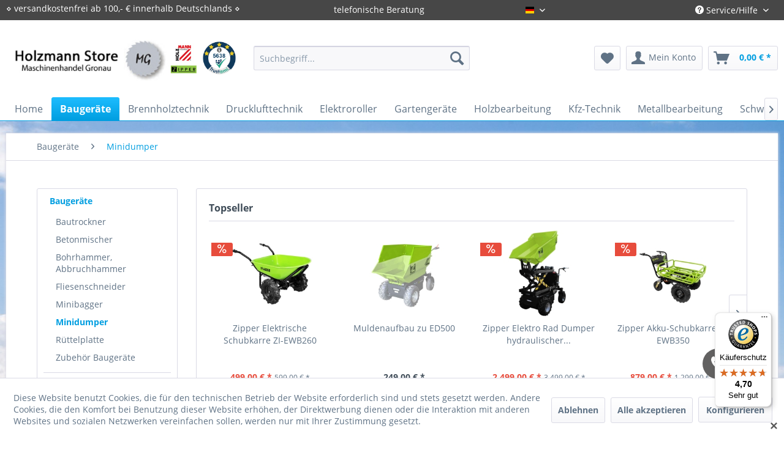

--- FILE ---
content_type: text/html; charset=UTF-8
request_url: https://www.holzmann-store.com/baugeraete/minidumper/
body_size: 18553
content:
<!DOCTYPE html> <html class="no-js" lang="de" itemscope="itemscope" itemtype="https://schema.org/WebPage"> <head> <meta charset="utf-8"><script>window.dataLayer = window.dataLayer || [];</script><script>window.dataLayer.push({"ecommerce":{"currencyCode":"EUR","impressions":[{"name":"Zipper Muldenaufbau zu RD300","id":"RD300MA","price":"229","brand":"ZIPPER","category":"Minidumper","list":"Category","position":"1"},{"name":"Muldenaufbau zu ED500","id":"ED500MA","price":"249","brand":"ZIPPER","category":"Minidumper","list":"Category","position":"2"},{"name":"Zipper Flachpritsche zu RD300","id":"RD300FP","price":"339","brand":"ZIPPER","category":"Minidumper","list":"Category","position":"3"},{"name":"Zipper Schuttwanne zu MD300","id":"SWN300","price":"359","brand":"ZIPPER","category":"Minidumper","list":"Category","position":"4"},{"name":"Zipper Holzrungengesetll zu ZI-ED500","id":"ED500HR","price":"359","brand":"ZIPPER","category":"Minidumper","list":"Category","position":"5"},{"name":"Zipper Elektrische Schubkarre mit LI-Ionen Akku ZI-EWB500LI","id":"EWB500LI","price":"379","brand":"ZIPPER","category":"Minidumper","list":"Category","position":"6"},{"name":"Zipper Akku Schubkarre ZI-EWB200S","id":"EWB200S","price":"389","brand":"ZIPPER","category":"Minidumper","list":"Category","position":"7"},{"name":"Zipper Elektrische Schubkarre ZI-EWB260","id":"EWB260","price":"499","brand":"ZIPPER","category":"Minidumper","list":"Category","position":"8"},{"name":"Zipper Elektrische Schubkarre ZI-EWB150-100L","id":"EWB150-100L","price":"599","brand":"ZIPPER","category":"Minidumper","list":"Category","position":"9"},{"name":"Zipper Akku Schubkarre ZI-EWB300-160L","id":"EWB300-160L","price":"849","brand":"ZIPPER","category":"Minidumper","list":"Category","position":"10"},{"name":"Zipper Elektro Sackkarre ZI-ET260","id":"ET260","price":"859","brand":"ZIPPER","category":"Minidumper","list":"Category","position":"11"},{"name":"Zipper Akku-Schubkarre ZI-EWB350","id":"EWB350","price":"879","brand":"ZIPPER","category":"Minidumper","list":"Category","position":"12"}]},"google_tag_params":{"ecomm_pagetype":"category","ecomm_prodid":["RD300MA","ED500MA","RD300FP","SWN300","ED500HR","EWB500LI","EWB200S","EWB260","EWB150-100L","EWB300-160L","ET260","EWB350"],"ecomm_category":"Minidumper"}});</script><script>document.addEventListener('DOMContentLoaded', function () {
  const btn = document.querySelector('.cookie-accept-button'); // adjust selector
  if (btn) {
    btn.addEventListener('click', function () {
      gtag('consent', 'update', {
        ad_storage: 'granted',
        analytics_storage: 'granted',
        ad_user_data: 'granted',
        ad_personalization: 'granted'
      });
    });
  }
});
</script> <script>
var googleTag = function(w,d,s,l,i){w[l]=w[l]||[];w[l].push({'gtm.start':new Date().getTime(),event:'gtm.js'});var f=d.getElementsByTagName(s)[0],j=d.createElement(s),dl=l!='dataLayer'?'&l='+l:'';j.async=true;j.src='https://www.googletagmanager.com/gtm.js?id='+i+dl+'';f.parentNode.insertBefore(j,f);};
</script> <meta name="author" content="" /> <meta name="robots" content="index,follow" /> <meta name="revisit-after" content="15 days" /> <meta name="keywords" content="Zipper,Zipper Maschinen,Zipper Minidumper,Minidumper," /> <meta name="description" content="✔ Minidumper kaufen ab 369€ ✔ Fachberatung ✔ versandkostenfrei ab 100,- € innerhalb Deutschlands ✔ Holzmann Maschinen Store" /> <meta property="og:type" content="product.group" /> <meta property="og:site_name" content="Holzmann Store - Maschinenhandel Gronau" /> <meta property="og:title" content="Minidumper" /> <meta property="og:description" content="✔ Minidumper kaufen ab 369€ ✔ Fachberatung ✔ versandkostenfrei ab 100,- € innerhalb Deutschlands ✔ Holzmann Maschinen Store" /> <meta name="twitter:card" content="product" /> <meta name="twitter:site" content="Holzmann Store - Maschinenhandel Gronau" /> <meta name="twitter:title" content="Minidumper" /> <meta name="twitter:description" content="✔ Minidumper kaufen ab 369€ ✔ Fachberatung ✔ versandkostenfrei ab 100,- € innerhalb Deutschlands ✔ Holzmann Maschinen Store" /> <meta property="og:image" content="https://www.holzmann-store.com/media/image/db/f5/0b/logo5900a5140a639.jpg" /> <meta name="twitter:image" content="https://www.holzmann-store.com/media/image/db/f5/0b/logo5900a5140a639.jpg" /> <meta itemprop="copyrightHolder" content="Holzmann Store - Maschinenhandel Gronau" /> <meta itemprop="copyrightYear" content="2014" /> <meta itemprop="isFamilyFriendly" content="True" /> <meta itemprop="image" content="https://www.holzmann-store.com/media/image/db/f5/0b/logo5900a5140a639.jpg" /> <meta name="viewport" content="width=device-width, initial-scale=1.0"> <meta name="mobile-web-app-capable" content="yes"> <meta name="apple-mobile-web-app-title" content="Holzmann Store - Maschinenhandel Gronau"> <meta name="apple-mobile-web-app-capable" content="yes"> <meta name="apple-mobile-web-app-status-bar-style" content="default"> <link rel="apple-touch-icon-precomposed" href="https://www.holzmann-store.com/media/image/e0/db/7d/logo_favicon.jpg"> <link rel="shortcut icon" href="https://www.holzmann-store.com/media/image/e0/db/7d/logo_favicon.jpg"> <meta name="msapplication-navbutton-color" content="#009ee0" /> <meta name="application-name" content="Holzmann Store - Maschinenhandel Gronau" /> <meta name="msapplication-starturl" content="https://www.holzmann-store.com/" /> <meta name="msapplication-window" content="width=1024;height=768" /> <meta name="msapplication-TileImage" content="https://www.holzmann-store.com/media/image/e0/db/7d/logo_favicon.jpg"> <meta name="msapplication-TileColor" content="#009ee0"> <meta name="theme-color" content="#009ee0" /> <meta name="google-site-verification" content="f1o4JNHncOOs1nWeSVD2bs3jnfzcXvV9PXAphI6R8vQ" /> <link rel="canonical" href="https://www.holzmann-store.com/baugeraete/minidumper/"/> <title itemprop="name">Minidumper billiger kaufen im Holzmann Maschinen Store | Holzmann Store - Maschinenhandel Gronau</title> <link href="/web/cache/1751899932_f458a47019b03379c8e032bd2b179deb.css" media="all" rel="stylesheet" type="text/css" /> <link href="/themes/Frontend/HolzmannStore/individual.css" media="all" rel="stylesheet" type="text/css" /> <link href="/themes/Frontend/HolzmannStore/font-awesome/css/font-awesome.min.css" media="all" rel="stylesheet" type="text/css" /> <script>
window.basketData = {
hasData: false,
data:[]
};
</script> <script>
var gaProperty = 'UA-12158659-2';
// Disable tracking if the opt-out cookie exists.
var disableStr = 'ga-disable-' + gaProperty;
if (document.cookie.indexOf(disableStr + '=true') > -1) {
window[disableStr] = true;
}
// Opt-out function
function gaOptout() {
document.cookie = disableStr + '=true; expires=Thu, 31 Dec 2199 23:59:59 UTC; path=/';
window[disableStr] = true;
}
</script> <div data-googleAnalytics="true" data-googleConversionID="" data-googleConversionLabel="" data-googleConversionLanguage="" data-googleTrackingID="UA-12158659-2" data-googleAnonymizeIp="1" data-googleOptOutCookie="1" data-googleTrackingLibrary="ga" data-realAmount="" data-showCookieNote="1" data-cookieNoteMode="1" > </div> </head> <body class="is--ctl-listing is--act-index" ><!-- WbmTagManager (noscript) -->
<noscript><iframe src="https://www.googletagmanager.com/ns.html?id=GTM-KVT4H9Q"
            height="0" width="0" style="display:none;visibility:hidden"></iframe></noscript>
<!-- End WbmTagManager (noscript) --> <div class="page-wrap"> <noscript class="noscript-main"> <div class="alert is--warning"> <div class="alert--icon"> <i class="icon--element icon--warning"></i> </div> <div class="alert--content"> Um Holzmann&#x20;Store&#x20;-&#x20;Maschinenhandel&#x20;Gronau in vollem Umfang nutzen zu k&ouml;nnen, empfehlen wir Ihnen Javascript in Ihrem Browser zu aktiveren. </div> </div> </noscript> <header class="header-main"> <div class="top-bar"> <div class="container block-group"> <nav class="top-bar--navigation block" role="menubar"> <div class="topbar-left"> &diam; versandkostenfrei ab 100,- € innerhalb Deutschlands &diam; </div> <div class="topbar-center"> <p style="float: left;">telefonische Beratung</p>  <div class="top-bar--language navigation--entry"> <form method="post" class="language--form"> <div class="field--select"> <div class="language--flag de_DE">Deutsch</div> <div class="select-field"> <select name="__shop" class="language--select" data-auto-submit="true"> <option value="1" selected="selected"> Deutsch </option> <option value="2" > Englisch </option> </select> </div> <input type="hidden" name="__redirect" value="1"> </div> </form> </div>  </div> <div class="navigation--entry entry--service has--drop-down" role="menuitem" aria-haspopup="true" data-drop-down-menu="true"> <i class="icon--service"></i> Service/Hilfe   </div> <div class="navigation--entry entry--compare is--hidden" role="menuitem" aria-haspopup="true" data-drop-down-menu="true">   </div> </nav> </div> </div> <div class="container header--navigation"> <div class="logo-main block-group" role="banner"> <div class="logo--shop block"> <a class="logo--link" href="https://www.holzmann-store.com/" title="Holzmann Store - Maschinenhandel Gronau - zur Startseite wechseln"> <picture> <source srcset="https://www.holzmann-store.com/media/image/db/f5/0b/logo5900a5140a639.jpg" media="(min-width: 78.75em)"> <source srcset="https://www.holzmann-store.com/media/image/db/f5/0b/logo5900a5140a639.jpg" media="(min-width: 64em)"> <source srcset="https://www.holzmann-store.com/media/image/db/f5/0b/logo5900a5140a639.jpg" media="(min-width: 48em)"> <img srcset="https://www.holzmann-store.com/media/image/db/f5/0b/logo5900a5140a639.jpg" alt="Holzmann Store - Maschinenhandel Gronau - zur Startseite wechseln" /> </picture> </a> </div> <div id="trustamiMini1" class="widget_container_badge" style="display: inline; float:right;"></div> <script>
var logoElement = document.getElementsByClassName('logo--link')[0];
var taMini = document.getElementById("trustamiMini1");
if(logoElement && taMini){
var isSafari = Object.prototype.toString.call(window.HTMLElement).indexOf('Constructor') > 0;
if(isSafari){
logoElement.style.display = "block";
}
}
</script> </div> <nav class="shop--navigation block-group"> <ul class="navigation--list block-group" role="menubar"> <li class="navigation--entry entry--menu-left" role="menuitem"> <a class="entry--link entry--trigger btn is--icon-left" href="#offcanvas--left" data-offcanvas="true" data-offCanvasSelector=".sidebar-main" aria-label="Menü"> <i class="icon--menu"></i> Menü </a> </li> <li class="navigation--entry entry--search" role="menuitem" data-search="true" aria-haspopup="true" data-minLength="3"> <a class="btn entry--link entry--trigger" href="#show-hide--search" title="Suche anzeigen / schließen" aria-label="Suche anzeigen / schließen"> <i class="icon--search"></i> <span class="search--display">Suchen</span> </a> <form action="/search" method="get" class="main-search--form"> <input type="search" name="sSearch" aria-label="Suchbegriff..." class="main-search--field" autocomplete="off" autocapitalize="off" placeholder="Suchbegriff..." maxlength="30" /> <button type="submit" class="main-search--button" aria-label="Suchen"> <i class="icon--search"></i> <span class="main-search--text">Suchen</span> </button> <div class="form--ajax-loader">&nbsp;</div> </form> <div class="main-search--results"></div> </li>  <li class="navigation--entry entry--notepad" role="menuitem"> <a href="https://www.holzmann-store.com/note" title="Merkzettel" aria-label="Merkzettel" class="btn"> <i class="icon--heart"></i> </a> </li> <li class="navigation--entry entry--account" role="menuitem" data-offcanvas="true" data-offCanvasSelector=".account--dropdown-navigation"> <a href="https://www.holzmann-store.com/account" title="Mein Konto" aria-label="Mein Konto" class="btn is--icon-left entry--link account--link"> <i class="icon--account"></i> <span class="account--display"> Mein Konto </span> </a> </li> <li class="navigation--entry entry--cart" role="menuitem"> <a class="btn is--icon-left cart--link" href="https://www.holzmann-store.com/checkout/cart" title="Warenkorb" aria-label="Warenkorb"> <span class="cart--display"> Warenkorb </span> <span class="badge is--primary is--minimal cart--quantity is--hidden">0</span> <i class="icon--basket"></i> <span class="cart--amount"> 0,00&nbsp;&euro; * </span> </a> <div class="ajax-loader">&nbsp;</div> </li>  </ul> </nav> <div class="container--ajax-cart" data-collapse-cart="true" data-displayMode="offcanvas"></div> </div> </header> <nav class="navigation-main"> <div class="container" data-menu-scroller="true" data-listSelector=".navigation--list.container" data-viewPortSelector=".navigation--list-wrapper"> <div class="navigation--list-wrapper"> <ul class="navigation--list container" role="menubar" itemscope="itemscope" itemtype="https://schema.org/SiteNavigationElement"> <li class="navigation--entry is--home" role="menuitem"><a class="navigation--link is--first" href="https://www.holzmann-store.com/" title="Home" aria-label="Home" itemprop="url"><span itemprop="name">Home</span></a></li><li class="navigation--entry is--active" role="menuitem"><a class="navigation--link is--active" href="https://www.holzmann-store.com/baugeraete/" title="Baugeräte" aria-label="Baugeräte" itemprop="url"><span itemprop="name">Baugeräte</span></a></li><li class="navigation--entry" role="menuitem"><a class="navigation--link" href="https://www.holzmann-store.com/brennholztechnik/" title="Brennholztechnik" aria-label="Brennholztechnik" itemprop="url"><span itemprop="name">Brennholztechnik</span></a></li><li class="navigation--entry" role="menuitem"><a class="navigation--link" href="https://www.holzmann-store.com/drucklufttechnik/" title="Drucklufttechnik" aria-label="Drucklufttechnik" itemprop="url"><span itemprop="name">Drucklufttechnik</span></a></li><li class="navigation--entry" role="menuitem"><a class="navigation--link" href="https://www.holzmann-store.com/elektroroller/" title="Elektroroller" aria-label="Elektroroller" itemprop="url"><span itemprop="name">Elektroroller</span></a></li><li class="navigation--entry" role="menuitem"><a class="navigation--link" href="https://www.holzmann-store.com/gartengeraete/" title="Gartengeräte" aria-label="Gartengeräte" itemprop="url"><span itemprop="name">Gartengeräte</span></a></li><li class="navigation--entry" role="menuitem"><a class="navigation--link" href="https://www.holzmann-store.com/holzbearbeitung/" title="Holzbearbeitung" aria-label="Holzbearbeitung" itemprop="url"><span itemprop="name">Holzbearbeitung</span></a></li><li class="navigation--entry" role="menuitem"><a class="navigation--link" href="https://www.holzmann-store.com/kfz-technik/" title="Kfz-Technik" aria-label="Kfz-Technik" itemprop="url"><span itemprop="name">Kfz-Technik</span></a></li><li class="navigation--entry" role="menuitem"><a class="navigation--link" href="https://www.holzmann-store.com/metallbearbeitung/" title="Metallbearbeitung" aria-label="Metallbearbeitung" itemprop="url"><span itemprop="name">Metallbearbeitung</span></a></li><li class="navigation--entry" role="menuitem"><a class="navigation--link" href="https://www.holzmann-store.com/schweisstechnik/" title="Schweißtechnik" aria-label="Schweißtechnik" itemprop="url"><span itemprop="name">Schweißtechnik</span></a></li><li class="navigation--entry" role="menuitem"><a class="navigation--link" href="https://www.holzmann-store.com/stromerzeuger/" title="Stromerzeuger" aria-label="Stromerzeuger" itemprop="url"><span itemprop="name">Stromerzeuger</span></a></li><li class="navigation--entry" role="menuitem"><a class="navigation--link" href="https://www.holzmann-store.com/werkstattausstattung/" title="Werkstattausstattung" aria-label="Werkstattausstattung" itemprop="url"><span itemprop="name">Werkstattausstattung</span></a></li> </ul> </div> </div> </nav> <section class=" content-main container block-group"> <nav class="content--breadcrumb block"> <ul class="breadcrumb--list" role="menu" itemscope itemtype="https://schema.org/BreadcrumbList"> <li role="menuitem" class="breadcrumb--entry" itemprop="itemListElement" itemscope itemtype="https://schema.org/ListItem"> <a class="breadcrumb--link" href="https://www.holzmann-store.com/baugeraete/" title="Baugeräte" itemprop="item"> <link itemprop="url" href="https://www.holzmann-store.com/baugeraete/" /> <span class="breadcrumb--title" itemprop="name">Baugeräte</span> </a> <meta itemprop="position" content="0" /> </li> <li role="none" class="breadcrumb--separator"> <i class="icon--arrow-right"></i> </li> <li role="menuitem" class="breadcrumb--entry is--active" itemprop="itemListElement" itemscope itemtype="https://schema.org/ListItem"> <a class="breadcrumb--link" href="https://www.holzmann-store.com/baugeraete/minidumper/" title="Minidumper" itemprop="item"> <link itemprop="url" href="https://www.holzmann-store.com/baugeraete/minidumper/" /> <span class="breadcrumb--title" itemprop="name">Minidumper</span> </a> <meta itemprop="position" content="1" /> </li> </ul> </nav> <div class="content-main--inner"> <div id='cookie-consent' class='off-canvas is--left block-transition' data-cookie-consent-manager='true' data-cookieTimeout='60'> <div class='cookie-consent--header cookie-consent--close'> Cookie-Einstellungen <i class="icon--arrow-right"></i> </div> <div class='cookie-consent--description'> Diese Website benutzt Cookies, die für den technischen Betrieb der Website erforderlich sind und stets gesetzt werden. Andere Cookies, die den Komfort bei Benutzung dieser Website erhöhen, der Direktwerbung dienen oder die Interaktion mit anderen Websites und sozialen Netzwerken vereinfachen sollen, werden nur mit Ihrer Zustimmung gesetzt. </div> <div class='cookie-consent--configuration'> <div class='cookie-consent--configuration-header'> <div class='cookie-consent--configuration-header-text'>Konfiguration</div> </div> <div class='cookie-consent--configuration-main'> <div class='cookie-consent--group'> <input type="hidden" class="cookie-consent--group-name" value="technical" /> <label class="cookie-consent--group-state cookie-consent--state-input cookie-consent--required"> <input type="checkbox" name="technical-state" class="cookie-consent--group-state-input" disabled="disabled" checked="checked"/> <span class="cookie-consent--state-input-element"></span> </label> <div class='cookie-consent--group-title' data-collapse-panel='true' data-contentSiblingSelector=".cookie-consent--group-container"> <div class="cookie-consent--group-title-label cookie-consent--state-label"> Technisch erforderlich </div> <span class="cookie-consent--group-arrow is-icon--right"> <i class="icon--arrow-right"></i> </span> </div> <div class='cookie-consent--group-container'> <div class='cookie-consent--group-description'> Diese Cookies sind für die Grundfunktionen des Shops notwendig. </div> <div class='cookie-consent--cookies-container'> <div class='cookie-consent--cookie'> <input type="hidden" class="cookie-consent--cookie-name" value="cookieDeclined" /> <label class="cookie-consent--cookie-state cookie-consent--state-input cookie-consent--required"> <input type="checkbox" name="cookieDeclined-state" class="cookie-consent--cookie-state-input" disabled="disabled" checked="checked" /> <span class="cookie-consent--state-input-element"></span> </label> <div class='cookie--label cookie-consent--state-label'> "Alle Cookies ablehnen" Cookie </div> </div> <div class='cookie-consent--cookie'> <input type="hidden" class="cookie-consent--cookie-name" value="allowCookie" /> <label class="cookie-consent--cookie-state cookie-consent--state-input cookie-consent--required"> <input type="checkbox" name="allowCookie-state" class="cookie-consent--cookie-state-input" disabled="disabled" checked="checked" /> <span class="cookie-consent--state-input-element"></span> </label> <div class='cookie--label cookie-consent--state-label'> "Alle Cookies annehmen" Cookie </div> </div> <div class='cookie-consent--cookie'> <input type="hidden" class="cookie-consent--cookie-name" value="shop" /> <label class="cookie-consent--cookie-state cookie-consent--state-input cookie-consent--required"> <input type="checkbox" name="shop-state" class="cookie-consent--cookie-state-input" disabled="disabled" checked="checked" /> <span class="cookie-consent--state-input-element"></span> </label> <div class='cookie--label cookie-consent--state-label'> Ausgewählter Shop </div> </div> <div class='cookie-consent--cookie'> <input type="hidden" class="cookie-consent--cookie-name" value="csrf_token" /> <label class="cookie-consent--cookie-state cookie-consent--state-input cookie-consent--required"> <input type="checkbox" name="csrf_token-state" class="cookie-consent--cookie-state-input" disabled="disabled" checked="checked" /> <span class="cookie-consent--state-input-element"></span> </label> <div class='cookie--label cookie-consent--state-label'> CSRF-Token </div> </div> <div class='cookie-consent--cookie'> <input type="hidden" class="cookie-consent--cookie-name" value="cookiePreferences" /> <label class="cookie-consent--cookie-state cookie-consent--state-input cookie-consent--required"> <input type="checkbox" name="cookiePreferences-state" class="cookie-consent--cookie-state-input" disabled="disabled" checked="checked" /> <span class="cookie-consent--state-input-element"></span> </label> <div class='cookie--label cookie-consent--state-label'> Cookie-Einstellungen </div> </div> <div class='cookie-consent--cookie'> <input type="hidden" class="cookie-consent--cookie-name" value="x-cache-context-hash" /> <label class="cookie-consent--cookie-state cookie-consent--state-input cookie-consent--required"> <input type="checkbox" name="x-cache-context-hash-state" class="cookie-consent--cookie-state-input" disabled="disabled" checked="checked" /> <span class="cookie-consent--state-input-element"></span> </label> <div class='cookie--label cookie-consent--state-label'> Individuelle Preise </div> </div> <div class='cookie-consent--cookie'> <input type="hidden" class="cookie-consent--cookie-name" value="nocache" /> <label class="cookie-consent--cookie-state cookie-consent--state-input cookie-consent--required"> <input type="checkbox" name="nocache-state" class="cookie-consent--cookie-state-input" disabled="disabled" checked="checked" /> <span class="cookie-consent--state-input-element"></span> </label> <div class='cookie--label cookie-consent--state-label'> Kundenspezifisches Caching </div> </div> <div class='cookie-consent--cookie'> <input type="hidden" class="cookie-consent--cookie-name" value="session" /> <label class="cookie-consent--cookie-state cookie-consent--state-input cookie-consent--required"> <input type="checkbox" name="session-state" class="cookie-consent--cookie-state-input" disabled="disabled" checked="checked" /> <span class="cookie-consent--state-input-element"></span> </label> <div class='cookie--label cookie-consent--state-label'> Session </div> </div> <div class='cookie-consent--cookie'> <input type="hidden" class="cookie-consent--cookie-name" value="currency" /> <label class="cookie-consent--cookie-state cookie-consent--state-input cookie-consent--required"> <input type="checkbox" name="currency-state" class="cookie-consent--cookie-state-input" disabled="disabled" checked="checked" /> <span class="cookie-consent--state-input-element"></span> </label> <div class='cookie--label cookie-consent--state-label'> Währungswechsel </div> </div> </div> </div> </div> <div class='cookie-consent--group'> <input type="hidden" class="cookie-consent--group-name" value="comfort" /> <label class="cookie-consent--group-state cookie-consent--state-input"> <input type="checkbox" name="comfort-state" class="cookie-consent--group-state-input"/> <span class="cookie-consent--state-input-element"></span> </label> <div class='cookie-consent--group-title' data-collapse-panel='true' data-contentSiblingSelector=".cookie-consent--group-container"> <div class="cookie-consent--group-title-label cookie-consent--state-label"> Komfortfunktionen </div> <span class="cookie-consent--group-arrow is-icon--right"> <i class="icon--arrow-right"></i> </span> </div> <div class='cookie-consent--group-container'> <div class='cookie-consent--group-description'> Diese Cookies werden genutzt um das Einkaufserlebnis noch ansprechender zu gestalten, beispielsweise für die Wiedererkennung des Besuchers. </div> <div class='cookie-consent--cookies-container'> <div class='cookie-consent--cookie'> <input type="hidden" class="cookie-consent--cookie-name" value="sUniqueID" /> <label class="cookie-consent--cookie-state cookie-consent--state-input"> <input type="checkbox" name="sUniqueID-state" class="cookie-consent--cookie-state-input" /> <span class="cookie-consent--state-input-element"></span> </label> <div class='cookie--label cookie-consent--state-label'> Merkzettel </div> </div> <div class='cookie-consent--cookie'> <input type="hidden" class="cookie-consent--cookie-name" value="wesioWhatsAppHide" /> <label class="cookie-consent--cookie-state cookie-consent--state-input"> <input type="checkbox" name="wesioWhatsAppHide-state" class="cookie-consent--cookie-state-input" /> <span class="cookie-consent--state-input-element"></span> </label> <div class='cookie--label cookie-consent--state-label'> WhatsApp Chat (aufgeklappt/minimiert) </div> </div> </div> </div> </div> <div class='cookie-consent--group'> <input type="hidden" class="cookie-consent--group-name" value="statistics" /> <label class="cookie-consent--group-state cookie-consent--state-input"> <input type="checkbox" name="statistics-state" class="cookie-consent--group-state-input"/> <span class="cookie-consent--state-input-element"></span> </label> <div class='cookie-consent--group-title' data-collapse-panel='true' data-contentSiblingSelector=".cookie-consent--group-container"> <div class="cookie-consent--group-title-label cookie-consent--state-label"> Statistik & Tracking </div> <span class="cookie-consent--group-arrow is-icon--right"> <i class="icon--arrow-right"></i> </span> </div> <div class='cookie-consent--group-container'> <div class='cookie-consent--cookies-container'> <div class='cookie-consent--cookie'> <input type="hidden" class="cookie-consent--cookie-name" value="x-ua-device" /> <label class="cookie-consent--cookie-state cookie-consent--state-input"> <input type="checkbox" name="x-ua-device-state" class="cookie-consent--cookie-state-input" /> <span class="cookie-consent--state-input-element"></span> </label> <div class='cookie--label cookie-consent--state-label'> Endgeräteerkennung </div> </div> <div class='cookie-consent--cookie'> <input type="hidden" class="cookie-consent--cookie-name" value="__utm" /> <label class="cookie-consent--cookie-state cookie-consent--state-input"> <input type="checkbox" name="__utm-state" class="cookie-consent--cookie-state-input" /> <span class="cookie-consent--state-input-element"></span> </label> <div class='cookie--label cookie-consent--state-label'> Google Analytics </div> </div> <div class='cookie-consent--cookie'> <input type="hidden" class="cookie-consent--cookie-name" value="wbm_tag_manager" /> <label class="cookie-consent--cookie-state cookie-consent--state-input"> <input type="checkbox" name="wbm_tag_manager-state" class="cookie-consent--cookie-state-input" /> <span class="cookie-consent--state-input-element"></span> </label> <div class='cookie--label cookie-consent--state-label'> Google Tag Manager </div> </div> <div class='cookie-consent--cookie'> <input type="hidden" class="cookie-consent--cookie-name" value="partner" /> <label class="cookie-consent--cookie-state cookie-consent--state-input"> <input type="checkbox" name="partner-state" class="cookie-consent--cookie-state-input" /> <span class="cookie-consent--state-input-element"></span> </label> <div class='cookie--label cookie-consent--state-label'> Partnerprogramm </div> </div> </div> </div> </div> </div> </div> <div class="cookie-consent--save"> <input class="cookie-consent--save-button btn is--primary" type="button" value="Einstellungen speichern" /> </div> </div> <aside class="sidebar-main off-canvas"> <div class="navigation--smartphone"> <ul class="navigation--list "> <li class="navigation--entry entry--close-off-canvas"> <a href="#close-categories-menu" title="Menü schließen" class="navigation--link"> Menü schließen <i class="icon--arrow-right"></i> </a> </li> </ul> <div class="mobile--switches">  <div class="top-bar--language navigation--entry"> <form method="post" class="language--form"> <div class="field--select"> <div class="language--flag de_DE">Deutsch</div> <div class="select-field"> <select name="__shop" class="language--select" data-auto-submit="true"> <option value="1" selected="selected"> Deutsch </option> <option value="2" > Englisch </option> </select> </div> <input type="hidden" name="__redirect" value="1"> </div> </form> </div>  </div> </div> <div class="sidebar--categories-wrapper" data-subcategory-nav="true" data-mainCategoryId="3" data-categoryId="170" data-fetchUrl="/widgets/listing/getCategory/categoryId/170"> <div class="categories--headline navigation--headline"> Kategorien </div> <div class="sidebar--categories-navigation"> <ul class="sidebar--navigation categories--navigation navigation--list is--drop-down is--level0 is--rounded" role="menu"> <li class="navigation--entry is--active has--sub-categories has--sub-children" role="menuitem"> <a class="navigation--link is--active has--sub-categories link--go-forward" href="https://www.holzmann-store.com/baugeraete/" data-categoryId="167" data-fetchUrl="/widgets/listing/getCategory/categoryId/167" title="Baugeräte" > Baugeräte <span class="is--icon-right"> <i class="icon--arrow-right"></i> </span> </a> <ul class="sidebar--navigation categories--navigation navigation--list is--level1 is--rounded" role="menu"> <li class="navigation--entry" role="menuitem"> <a class="navigation--link" href="https://www.holzmann-store.com/baugeraete/bautrockner/" data-categoryId="251" data-fetchUrl="/widgets/listing/getCategory/categoryId/251" title="Bautrockner" > Bautrockner </a> </li> <li class="navigation--entry" role="menuitem"> <a class="navigation--link" href="https://www.holzmann-store.com/baugeraete/betonmischer/" data-categoryId="248" data-fetchUrl="/widgets/listing/getCategory/categoryId/248" title="Betonmischer" > Betonmischer </a> </li> <li class="navigation--entry" role="menuitem"> <a class="navigation--link" href="https://www.holzmann-store.com/baugeraete/bohrhammer-abbruchhammer/" data-categoryId="169" data-fetchUrl="/widgets/listing/getCategory/categoryId/169" title="Bohrhammer, Abbruchhammer" > Bohrhammer, Abbruchhammer </a> </li> <li class="navigation--entry" role="menuitem"> <a class="navigation--link" href="https://www.holzmann-store.com/baugeraete/fliesenschneider/" data-categoryId="171" data-fetchUrl="/widgets/listing/getCategory/categoryId/171" title="Fliesenschneider" > Fliesenschneider </a> </li> <li class="navigation--entry" role="menuitem"> <a class="navigation--link" href="https://www.holzmann-store.com/baugeraete/minibagger/" data-categoryId="257" data-fetchUrl="/widgets/listing/getCategory/categoryId/257" title="Minibagger" > Minibagger </a> </li> <li class="navigation--entry is--active" role="menuitem"> <a class="navigation--link is--active" href="https://www.holzmann-store.com/baugeraete/minidumper/" data-categoryId="170" data-fetchUrl="/widgets/listing/getCategory/categoryId/170" title="Minidumper" > Minidumper </a> </li> <li class="navigation--entry" role="menuitem"> <a class="navigation--link" href="https://www.holzmann-store.com/baugeraete/ruettelplatte/" data-categoryId="168" data-fetchUrl="/widgets/listing/getCategory/categoryId/168" title="Rüttelplatte" > Rüttelplatte </a> </li> <li class="navigation--entry" role="menuitem"> <a class="navigation--link" href="https://www.holzmann-store.com/baugeraete/zubehoer-baugeraete/" data-categoryId="252" data-fetchUrl="/widgets/listing/getCategory/categoryId/252" title="Zubehör Baugeräte" > Zubehör Baugeräte </a> </li> </ul> </li> <li class="navigation--entry has--sub-children" role="menuitem"> <a class="navigation--link link--go-forward" href="https://www.holzmann-store.com/brennholztechnik/" data-categoryId="150" data-fetchUrl="/widgets/listing/getCategory/categoryId/150" title="Brennholztechnik" > Brennholztechnik <span class="is--icon-right"> <i class="icon--arrow-right"></i> </span> </a> </li> <li class="navigation--entry has--sub-children" role="menuitem"> <a class="navigation--link link--go-forward" href="https://www.holzmann-store.com/drucklufttechnik/" data-categoryId="132" data-fetchUrl="/widgets/listing/getCategory/categoryId/132" title="Drucklufttechnik" > Drucklufttechnik <span class="is--icon-right"> <i class="icon--arrow-right"></i> </span> </a> </li> <li class="navigation--entry" role="menuitem"> <a class="navigation--link" href="https://www.holzmann-store.com/elektroroller/" data-categoryId="261" data-fetchUrl="/widgets/listing/getCategory/categoryId/261" title="Elektroroller" > Elektroroller </a> </li> <li class="navigation--entry has--sub-children" role="menuitem"> <a class="navigation--link link--go-forward" href="https://www.holzmann-store.com/gartengeraete/" data-categoryId="85" data-fetchUrl="/widgets/listing/getCategory/categoryId/85" title="Gartengeräte" > Gartengeräte <span class="is--icon-right"> <i class="icon--arrow-right"></i> </span> </a> </li> <li class="navigation--entry has--sub-children" role="menuitem"> <a class="navigation--link link--go-forward" href="https://www.holzmann-store.com/holzbearbeitung/" data-categoryId="82" data-fetchUrl="/widgets/listing/getCategory/categoryId/82" title="Holzbearbeitung" > Holzbearbeitung <span class="is--icon-right"> <i class="icon--arrow-right"></i> </span> </a> </li> <li class="navigation--entry" role="menuitem"> <a class="navigation--link" href="https://www.holzmann-store.com/kfz-technik/" data-categoryId="136" data-fetchUrl="/widgets/listing/getCategory/categoryId/136" title="Kfz-Technik" > Kfz-Technik </a> </li> <li class="navigation--entry has--sub-children" role="menuitem"> <a class="navigation--link link--go-forward" href="https://www.holzmann-store.com/metallbearbeitung/" data-categoryId="117" data-fetchUrl="/widgets/listing/getCategory/categoryId/117" title="Metallbearbeitung" > Metallbearbeitung <span class="is--icon-right"> <i class="icon--arrow-right"></i> </span> </a> </li> <li class="navigation--entry has--sub-children" role="menuitem"> <a class="navigation--link link--go-forward" href="https://www.holzmann-store.com/schweisstechnik/" data-categoryId="159" data-fetchUrl="/widgets/listing/getCategory/categoryId/159" title="Schweißtechnik" > Schweißtechnik <span class="is--icon-right"> <i class="icon--arrow-right"></i> </span> </a> </li> <li class="navigation--entry" role="menuitem"> <a class="navigation--link" href="https://www.holzmann-store.com/stromerzeuger/" data-categoryId="174" data-fetchUrl="/widgets/listing/getCategory/categoryId/174" title="Stromerzeuger" > Stromerzeuger </a> </li> <li class="navigation--entry" role="menuitem"> <a class="navigation--link" href="https://www.holzmann-store.com/werkstattausstattung/" data-categoryId="134" data-fetchUrl="/widgets/listing/getCategory/categoryId/134" title="Werkstattausstattung" > Werkstattausstattung </a> </li> </ul> </div> <div id="trustamiBox2" class="widget_container_box" style="display: table; margin: 0 auto; padding-bottom: 10px; padding-top: 10px;"> </div> <script>
for(var j=1;j<=4;j++){
var duplicateBadges = document.querySelectorAll("[id='trustamiBadge"+j+"']");
var duplicateMinis = document.querySelectorAll("[id='trustamiMini"+j+"']");
var duplicateBoxes = document.querySelectorAll("[id='trustamiBox"+j+"']");
if(duplicateBadges.length>1){
for(var i = 1; i < duplicateBadges.length; i++){
duplicateBadges[i].parentNode.removeChild(duplicateBadges[i]);
}
}
if(duplicateMinis.length>1){
for(var i = 1; i < duplicateMinis.length; i++){
duplicateMinis[i].parentNode.removeChild(duplicateMinis[i]);
}
}
if(duplicateBoxes.length>1){
for(var i = 1; i < duplicateBoxes.length; i++){
duplicateBoxes[i].parentNode.removeChild(duplicateBoxes[i]);
}
}
}
//Helper functions
function idExists(id){
return document.getElementById(id);
}
function insertDiv(id,cl){
var trdiv = document.createElement("div");
trdiv.setAttribute("id", id);
trdiv.setAttribute("class", cl);
document.body.appendChild(trdiv);
}
if (!idExists("trustamiwidget")){
trustami_script();
function trustami_script(){
var script = document.createElement("script");
script.setAttribute("type", "text/javascript");
script.setAttribute("id", "trustamiwidget");
script.setAttribute("src", "https://cdn.trustami.com/widgetapi/widget2/trustami-widget.js?cache=off");
script.setAttribute("data-user", "31ae1621831be5333185d875512bf5e52c480452");
script.setAttribute("data-profile", "5bd2099acc96c523088b4751");
script.setAttribute("data-platform", "0");
script.setAttribute("data-plugin", "sw");
if(document.body){
document.body.appendChild(script);
}
else if(document.head){
document.head.appendChild(script);
}
}
}
</script> <div class="shop-sites--container is--rounded"> <div class="shop-sites--headline navigation--headline"> Informationen </div> <ul class="shop-sites--navigation sidebar--navigation navigation--list is--drop-down is--level0" role="menu"> <li class="navigation--entry" role="menuitem"> <a class="navigation--link" href="https://www.holzmann-store.com/defektes-produkt" title="Defektes Produkt" data-categoryId="48" data-fetchUrl="/widgets/listing/getCustomPage/pageId/48" target="_parent"> Defektes Produkt </a> </li> <li class="navigation--entry" role="menuitem"> <a class="navigation--link" href="https://www.holzmann-store.com/ueber-uns" title="Über uns" data-categoryId="9" data-fetchUrl="/widgets/listing/getCustomPage/pageId/9" > Über uns </a> </li> <li class="navigation--entry" role="menuitem"> <a class="navigation--link" href="https://www.holzmann-store.com/kontaktformular" title="Kontakt" data-categoryId="1" data-fetchUrl="/widgets/listing/getCustomPage/pageId/1" target="_self"> Kontakt </a> </li> <li class="navigation--entry" role="menuitem"> <a class="navigation--link" href="https://www.holzmann-store.com/versand-und-zahlungsbedingungen" title="Versand und Zahlungsbedingungen" data-categoryId="6" data-fetchUrl="/widgets/listing/getCustomPage/pageId/6" > Versand und Zahlungsbedingungen </a> </li> <li class="navigation--entry" role="menuitem"> <a class="navigation--link" href="https://www.holzmann-store.com/widerrufsrecht" title="Widerrufsrecht" data-categoryId="8" data-fetchUrl="/widgets/listing/getCustomPage/pageId/8" > Widerrufsrecht </a> </li> <li class="navigation--entry" role="menuitem"> <a class="navigation--link" href="https://www.holzmann-store.com/datenschutz" title="Datenschutz" data-categoryId="7" data-fetchUrl="/widgets/listing/getCustomPage/pageId/7" > Datenschutz </a> </li> <li class="navigation--entry" role="menuitem"> <a class="navigation--link" href="https://www.holzmann-store.com/agb" title="AGB" data-categoryId="4" data-fetchUrl="/widgets/listing/getCustomPage/pageId/4" > AGB </a> </li> <li class="navigation--entry" role="menuitem"> <a class="navigation--link" href="https://www.holzmann-store.com/impressum" title="Impressum" data-categoryId="3" data-fetchUrl="/widgets/listing/getCustomPage/pageId/3" > Impressum </a> </li> </ul> </div> </div> <div class="sidebar--ts-widget-wrapper"> <aside class="ts-widget"> </aside> </div> </aside> <div class="content--wrapper"> <div class="content listing--content">  <div class="topseller panel has--border is--rounded"> <div class="topseller--title panel--title is--underline"> Topseller </div> <div class="product-slider topseller--content panel--body" data-product-slider="true"> <div class="product-slider--container"> <div class="product-slider--item"> <div class="product--box box--slider" data-page-index="" data-ordernumber="EWB260" data-category-id=""> <div class="box--content is--rounded"> <div class="product--badges"> <div class="product--badge badge--discount"> <i class="icon--percent2"></i> </div> </div> <div class="product--info"> <a href="https://www.holzmann-store.com/baugeraete/minidumper/20160/zipper-elektrische-schubkarre-zi-ewb260" title="Zipper Elektrische Schubkarre ZI-EWB260" class="product--image" > <span class="image--element"> <span class="image--media"> <img srcset="https://www.holzmann-store.com/media/image/2a/38/c4/001_zi-ewb260_7299_200x200.jpg" alt="EWB260" data-extension="jpg" title="EWB260" /> </span> </span> </a> <a href="https://www.holzmann-store.com/baugeraete/minidumper/20160/zipper-elektrische-schubkarre-zi-ewb260" class="product--title" title="Zipper Elektrische Schubkarre ZI-EWB260"> Zipper Elektrische Schubkarre ZI-EWB260 </a> <div style="overflow: hidden; min-height: 18px;"> </div> <div class="product--price-info"> <div class="price--unit" title="Inhalt"> </div> <div class="product--price"> <span class="price--default is--nowrap is--discount"> 499,00&nbsp;&euro; * </span> <span class="price--pseudo"> <span class="price--discount is--nowrap"> 599,00&nbsp;&euro; * </span> </span> </div> </div> </div> </div> </div> </div> <div class="product-slider--item"> <div class="product--box box--slider" data-page-index="" data-ordernumber="ED500MA" data-category-id=""> <div class="box--content is--rounded"> <div class="product--badges"> </div> <div class="product--info"> <a href="https://www.holzmann-store.com/baugeraete/minidumper/20214/muldenaufbau-zu-ed500" title="Muldenaufbau zu ED500" class="product--image" > <span class="image--element"> <span class="image--media"> <img srcset="https://www.holzmann-store.com/media/image/ea/fd/f9/ED500MA_vorab_web_7697_200x200.jpg" alt="ED500MA" data-extension="jpg" title="ED500MA" /> </span> </span> </a> <a href="https://www.holzmann-store.com/baugeraete/minidumper/20214/muldenaufbau-zu-ed500" class="product--title" title="Muldenaufbau zu ED500"> Muldenaufbau zu ED500 </a> <div style="overflow: hidden; min-height: 18px;"> </div> <div class="product--price-info"> <div class="price--unit" title="Inhalt"> </div> <div class="product--price"> <span class="price--default is--nowrap"> 249,00&nbsp;&euro; * </span> </div> </div> </div> </div> </div> </div> <div class="product-slider--item"> <div class="product--box box--slider" data-page-index="" data-ordernumber="ED600HKS" data-category-id=""> <div class="box--content is--rounded"> <div class="product--badges"> <div class="product--badge badge--discount"> <i class="icon--percent2"></i> </div> </div> <div class="product--info"> <a href="https://www.holzmann-store.com/baugeraete/minidumper/20366/zipper-elektro-rad-dumper-hydraulischer-hochkipper-ed600hks" title="Zipper Elektro Rad Dumper hydraulischer Hochkipper ED600HKS" class="product--image" > <span class="image--element"> <span class="image--media"> <img srcset="https://www.holzmann-store.com/media/image/80/e3/83/001_zi-ed600hks-1_10549_200x200.jpg" alt="ED600HKS" data-extension="jpg" title="ED600HKS" /> </span> </span> </a> <a href="https://www.holzmann-store.com/baugeraete/minidumper/20366/zipper-elektro-rad-dumper-hydraulischer-hochkipper-ed600hks" class="product--title" title="Zipper Elektro Rad Dumper hydraulischer Hochkipper ED600HKS"> Zipper Elektro Rad Dumper hydraulischer... </a> <div style="overflow: hidden; min-height: 18px;"> </div> <div class="product--price-info"> <div class="price--unit" title="Inhalt"> </div> <div class="product--price"> <span class="price--default is--nowrap is--discount"> 2.499,00&nbsp;&euro; * </span> <span class="price--pseudo"> <span class="price--discount is--nowrap"> 3.499,00&nbsp;&euro; * </span> </span> </div> </div> </div> </div> </div> </div> <div class="product-slider--item"> <div class="product--box box--slider" data-page-index="" data-ordernumber="EWB350" data-category-id=""> <div class="box--content is--rounded"> <div class="product--badges"> <div class="product--badge badge--discount"> <i class="icon--percent2"></i> </div> </div> <div class="product--info"> <a href="https://www.holzmann-store.com/baugeraete/minidumper/20384/zipper-akku-schubkarre-zi-ewb350" title="Zipper Akku-Schubkarre ZI-EWB350" class="product--image" > <span class="image--element"> <span class="image--media"> <img srcset="https://www.holzmann-store.com/media/image/e7/f6/5b/001_zi-ewb350_10817_200x200.jpg" alt="EWB350" data-extension="jpg" title="EWB350" /> </span> </span> </a> <a href="https://www.holzmann-store.com/baugeraete/minidumper/20384/zipper-akku-schubkarre-zi-ewb350" class="product--title" title="Zipper Akku-Schubkarre ZI-EWB350"> Zipper Akku-Schubkarre ZI-EWB350 </a> <div style="overflow: hidden; min-height: 18px;"> </div> <div class="product--price-info"> <div class="price--unit" title="Inhalt"> </div> <div class="product--price"> <span class="price--default is--nowrap is--discount"> 879,00&nbsp;&euro; * </span> <span class="price--pseudo"> <span class="price--discount is--nowrap"> 1.299,00&nbsp;&euro; * </span> </span> </div> </div> </div> </div> </div> </div> <div class="product-slider--item"> <div class="product--box box--slider" data-page-index="" data-ordernumber="MD500HSE" data-category-id=""> <div class="box--content is--rounded"> <div class="product--badges"> <div class="product--badge badge--discount"> <i class="icon--percent2"></i> </div> </div> <div class="product--info"> <a href="https://www.holzmann-store.com/baugeraete/minidumper/19644/zipper-miniraupendumper-zi-md500hs-mit-elektrostart" title="Zipper Miniraupendumper ZI-MD500HS mit Elektrostart" class="product--image" > <span class="image--element"> <span class="image--media"> <img srcset="https://www.holzmann-store.com/media/image/56/88/c3/ZI-MD500HS_new_4143_200x200.jpg" alt="MD500HSE" data-extension="jpg" title="MD500HSE" /> </span> </span> </a> <a href="https://www.holzmann-store.com/baugeraete/minidumper/19644/zipper-miniraupendumper-zi-md500hs-mit-elektrostart" class="product--title" title="Zipper Miniraupendumper ZI-MD500HS mit Elektrostart"> Zipper Miniraupendumper ZI-MD500HS mit... </a> <div style="overflow: hidden; min-height: 18px;"> </div> <div class="product--price-info"> <div class="price--unit" title="Inhalt"> </div> <div class="product--price"> <span class="price--default is--nowrap is--discount"> 2.599,00&nbsp;&euro; * </span> <span class="price--pseudo"> <span class="price--discount is--nowrap"> 3.599,00&nbsp;&euro; * </span> </span> </div> </div> </div> </div> </div> </div> <div class="product-slider--item"> <div class="product--box box--slider" data-page-index="" data-ordernumber="ED500" data-category-id=""> <div class="box--content is--rounded"> <div class="product--badges"> <div class="product--badge badge--discount"> <i class="icon--percent2"></i> </div> </div> <div class="product--info"> <a href="https://www.holzmann-store.com/baugeraete/minidumper/20170/zipper-elektro-dumper-zi-ed500" title="Zipper Elektro Dumper ZI-ED500" class="product--image" > <span class="image--element"> <span class="image--media"> <img srcset="https://www.holzmann-store.com/media/image/7f/04/93/001_zi-ed500_7396_200x200.jpg" alt="ED500" data-extension="jpg" title="ED500" /> </span> </span> </a> <a href="https://www.holzmann-store.com/baugeraete/minidumper/20170/zipper-elektro-dumper-zi-ed500" class="product--title" title="Zipper Elektro Dumper ZI-ED500"> Zipper Elektro Dumper ZI-ED500 </a> <div style="overflow: hidden; min-height: 18px;"> </div> <div class="product--price-info"> <div class="price--unit" title="Inhalt"> </div> <div class="product--price"> <span class="price--default is--nowrap is--discount"> 1.749,00&nbsp;&euro; * </span> <span class="price--pseudo"> <span class="price--discount is--nowrap"> 1.899,00&nbsp;&euro; * </span> </span> </div> </div> </div> </div> </div> </div> <div class="product-slider--item"> <div class="product--box box--slider" data-page-index="" data-ordernumber="EWB150-100L" data-category-id=""> <div class="box--content is--rounded"> <div class="product--badges"> <div class="product--badge badge--discount"> <i class="icon--percent2"></i> </div> </div> <div class="product--info"> <a href="https://www.holzmann-store.com/baugeraete/minidumper/20206/zipper-elektrische-schubkarre-zi-ewb150-100l" title="Zipper Elektrische Schubkarre ZI-EWB150-100L" class="product--image" > <span class="image--element"> <span class="image--media"> <img srcset="https://www.holzmann-store.com/media/image/83/a7/5b/001_zi-ewb150-100l_7632_200x200.jpg" alt="EWB150-100L" data-extension="jpg" title="EWB150-100L" /> </span> </span> </a> <a href="https://www.holzmann-store.com/baugeraete/minidumper/20206/zipper-elektrische-schubkarre-zi-ewb150-100l" class="product--title" title="Zipper Elektrische Schubkarre ZI-EWB150-100L"> Zipper Elektrische Schubkarre ZI-EWB150-100L </a> <div style="overflow: hidden; min-height: 18px;"> </div> <div class="product--price-info"> <div class="price--unit" title="Inhalt"> </div> <div class="product--price"> <span class="price--default is--nowrap is--discount"> 599,00&nbsp;&euro; * </span> <span class="price--pseudo"> <span class="price--discount is--nowrap"> 849,00&nbsp;&euro; * </span> </span> </div> </div> </div> </div> </div> </div> <div class="product-slider--item"> <div class="product--box box--slider" data-page-index="" data-ordernumber="MD300" data-category-id=""> <div class="box--content is--rounded"> <div class="product--badges"> <div class="product--badge badge--discount"> <i class="icon--percent2"></i> </div> </div> <div class="product--info"> <a href="https://www.holzmann-store.com/baugeraete/minidumper/1674/zipper-miniraupendumper-zi-md300" title="Zipper Miniraupendumper ZI-MD300" class="product--image" > <span class="image--element"> <span class="image--media"> <img srcset="https://www.holzmann-store.com/media/image/3a/bf/f1/001_zi-md300_15_200x200.jpg" alt="MD300" data-extension="jpg" title="MD300" /> </span> </span> </a> <a href="https://www.holzmann-store.com/baugeraete/minidumper/1674/zipper-miniraupendumper-zi-md300" class="product--title" title="Zipper Miniraupendumper ZI-MD300"> Zipper Miniraupendumper ZI-MD300 </a> <div style="overflow: hidden; min-height: 18px;"> </div> <div class="product--price-info"> <div class="price--unit" title="Inhalt"> </div> <div class="product--price"> <span class="price--default is--nowrap is--discount"> 1.599,00&nbsp;&euro; * </span> <span class="price--pseudo"> <span class="price--discount is--nowrap"> 1.699,00&nbsp;&euro; * </span> </span> </div> </div> </div> </div> </div> </div> </div> </div> </div>  <div class="listing--wrapper visible--xl visible--l visible--m visible--s visible--xs"> <div data-listing-actions="true" class="listing--actions is--rounded without-pagination"> <div class="action--filter-btn"> <a href="#" class="filter--trigger btn is--small" data-filter-trigger="true" data-offcanvas="true" data-offCanvasSelector=".action--filter-options" data-closeButtonSelector=".filter--close-btn"> <i class="icon--filter"></i> Filtern <span class="action--collapse-icon"></span> </a> </div> <form class="action--sort action--content block" method="get" data-action-form="true"> <input type="hidden" name="p" value="1"> <label for="o" class="sort--label action--label">Sortierung:</label> <div class="sort--select select-field"> <select id="o" name="o" class="sort--field action--field" data-auto-submit="true" > <option value="3" selected="selected">Niedrigster Preis</option> <option value="7">Beste Ergebnisse</option> <option value="1">Erscheinungsdatum</option> <option value="2">Beliebtheit</option> <option value="4">Höchster Preis</option> <option value="5">Artikelbezeichnung</option> </select> </div> </form> <div class="action--filter-options off-canvas"> <a href="#" class="filter--close-btn" data-show-products-text="%s Produkt(e) anzeigen"> Filter schließen <i class="icon--arrow-right"></i> </a> <div class="filter--container"> <form id="filter" method="get" data-filter-form="true" data-is-in-sidebar="false" data-listing-url="https://www.holzmann-store.com/widgets/listing/listingCount/sCategory/170" data-is-filtered="0" data-load-facets="false" data-instant-filter-result="false" class=""> <div class="filter--actions filter--actions-top"> <button type="submit" class="btn is--primary filter--btn-apply is--large is--icon-right" disabled="disabled"> <span class="filter--count"></span> Produkte anzeigen <i class="icon--cycle"></i> </button> </div> <input type="hidden" name="p" value="1"/> <input type="hidden" name="o" value="3"/> <input type="hidden" name="n" value="12"/> <div class="filter--facet-container"> <div class="filter-panel filter--value facet--immediate_delivery" data-filter-type="value" data-facet-name="immediate_delivery" data-field-name="delivery"> <div class="filter-panel--flyout"> <label class="filter-panel--title" for="delivery" title="Sofort lieferbar"> Sofort lieferbar </label> <span class="filter-panel--input filter-panel--checkbox"> <input type="checkbox" id="delivery" name="delivery" value="1" /> <span class="input--state checkbox--state">&nbsp;</span> </span> </div> </div> <div class="filter-panel filter--multi-selection filter-facet--value-list facet--manufacturer" data-filter-type="value-list" data-facet-name="manufacturer" data-field-name="s"> <div class="filter-panel--flyout"> <label class="filter-panel--title" for="s" title="Hersteller"> Hersteller </label> <span class="filter-panel--icon"></span> <div class="filter-panel--content input-type--checkbox"> <ul class="filter-panel--option-list"> <li class="filter-panel--option"> <div class="option--container"> <span class="filter-panel--input filter-panel--checkbox"> <input type="checkbox" id="__s__2" name="__s__2" value="2" /> <span class="input--state checkbox--state">&nbsp;</span> </span> <label class="filter-panel--label" for="__s__2"> ZIPPER </label> </div> </li> </ul> </div> </div> </div> <div class="filter-panel filter--range facet--price" data-filter-type="range" data-facet-name="price" data-field-name="price"> <div class="filter-panel--flyout"> <label class="filter-panel--title" title="Preis"> Preis </label> <span class="filter-panel--icon"></span> <div class="filter-panel--content"> <div class="range-slider" data-range-slider="true" data-roundPretty="false" data-labelFormat="0,00&nbsp;&euro;" data-suffix="" data-stepCount="100" data-stepCurve="linear" data-startMin="229" data-digits="2" data-startMax="3599" data-rangeMin="229" data-rangeMax="3599"> <input type="hidden" id="min" name="min" data-range-input="min" value="229" disabled="disabled" /> <input type="hidden" id="max" name="max" data-range-input="max" value="3599" disabled="disabled" /> <div class="filter-panel--range-info"> <span class="range-info--min"> von </span> <label class="range-info--label" for="min" data-range-label="min"> 229 </label> <span class="range-info--max"> bis </span> <label class="range-info--label" for="max" data-range-label="max"> 3599 </label> </div> </div> </div> </div> </div> <div class="filter-panel filter--rating facet--vote_average" data-filter-type="rating" data-facet-name="vote_average" data-field-name="rating"> <div class="filter-panel--flyout"> <label class="filter-panel--title" title="Bewertung"> Bewertung </label> <span class="filter-panel--icon"></span> <div class="filter-panel--content"> <div class="filter-panel--star-rating"> <label for="rating_4" class="rating-star--outer-container"> <input class="is--hidden" type="checkbox" name="rating" id="rating_4" value="4" /> <i class="icon--star"></i> <i class="icon--star"></i> <i class="icon--star"></i> <i class="icon--star"></i> <i class="icon--star-empty"></i> <span class="rating-star--suffix">& mehr</span> </label> <label for="rating_3" class="rating-star--outer-container"> <input class="is--hidden" type="checkbox" name="rating" id="rating_3" value="3" /> <i class="icon--star"></i> <i class="icon--star"></i> <i class="icon--star"></i> <i class="icon--star-empty"></i> <i class="icon--star-empty"></i> <span class="rating-star--suffix">& mehr</span> </label> <label for="rating_2" class="rating-star--outer-container"> <input class="is--hidden" type="checkbox" name="rating" id="rating_2" value="2" /> <i class="icon--star"></i> <i class="icon--star"></i> <i class="icon--star-empty"></i> <i class="icon--star-empty"></i> <i class="icon--star-empty"></i> <span class="rating-star--suffix">& mehr</span> </label> <label for="rating_1" class="rating-star--outer-container"> <input class="is--hidden" type="checkbox" name="rating" id="rating_1" value="1" /> <i class="icon--star"></i> <i class="icon--star-empty"></i> <i class="icon--star-empty"></i> <i class="icon--star-empty"></i> <i class="icon--star-empty"></i> <span class="rating-star--suffix">& mehr</span> </label> </div> </div> </div> </div> </div> <div class="filter--active-container" data-reset-label="Alle Filter zurücksetzen"> </div> <div class="filter--actions filter--actions-bottom"> <button type="submit" class="btn is--primary filter--btn-apply is--large is--icon-right" disabled="disabled"> <span class="filter--count"></span> Produkte anzeigen <i class="icon--cycle"></i> </button> </div> </form> </div> </div> <div class="listing--paging panel--paging"> <a title="Minidumper" aria-label="Minidumper" class="paging--link is--active">1</a> <a href="/baugeraete/minidumper/?p=2" title="Nächste Seite" aria-label="Nächste Seite" class="paging--link paging--next" data-action-link="true"> <i class="icon--arrow-right"></i> </a> <a href="/baugeraete/minidumper/?p=2" title="Letzte Seite" aria-label="Letzte Seite" class="paging--link paging--next" data-action-link="true"> <i class="icon--arrow-right"></i> <i class="icon--arrow-right"></i> </a> <span class="paging--display"> von <strong>2</strong> </span> <form class="action--per-page action--content block" method="get" data-action-form="true"> <input type="hidden" name="p" value="1"> <label for="n" class="per-page--label action--label">Artikel pro Seite:</label> <div class="per-page--select select-field"> <select id="n" name="n" class="per-page--field action--field" data-auto-submit="true" > <option value="12" selected="selected">12</option> <option value="24" >24</option> <option value="36" >36</option> <option value="48" >48</option> </select> </div> </form> </div> </div> <div class="listing--container"> <div class="listing-no-filter-result"> <div class="alert is--info is--rounded is--hidden"> <div class="alert--icon"> <i class="icon--element icon--info"></i> </div> <div class="alert--content"> Für die Filterung wurden keine Ergebnisse gefunden! </div> </div> </div> <div class="listing" data-ajax-wishlist="true" data-compare-ajax="true" data-infinite-scrolling="true" data-loadPreviousSnippet="Vorherige Artikel laden" data-loadMoreSnippet="Weitere Artikel laden" data-categoryId="170" data-pages="2" data-threshold="4" data-pageShortParameter="p" > <div class="product--box box--basic" data-page-index="1" data-ordernumber="RD300MA" data-category-id="170"> <div class="box--content is--rounded"> <div class="product--badges"> <div class="product--badge badge--discount"> <i class="icon--percent2"></i> </div> </div> <div class="product--info"> <a href="https://www.holzmann-store.com/baugeraete/minidumper/20155/zipper-muldenaufbau-zu-rd300?c=170" title="Zipper Muldenaufbau zu RD300" class="product--image" > <span class="image--element"> <span class="image--media"> <img srcset="https://www.holzmann-store.com/media/image/bb/31/67/RD300MA_hq_web_7284_200x200.jpg" alt="RD300MA" data-extension="jpg" title="RD300MA" /> </span> </span> </a> <div class="product--rating-container"> </div> <a href="https://www.holzmann-store.com/baugeraete/minidumper/20155/zipper-muldenaufbau-zu-rd300?c=170" class="product--title" title="Zipper Muldenaufbau zu RD300"> Zipper Muldenaufbau zu RD300 </a> <div style="overflow: hidden; min-height: 18px;"> </div> <div class="product--description"> Muldenaufbau zur Erhöhung des Ladevolumens Ideal für Pferdemisttransport, Sand oder andere leichte Materialien die mehr Volumen in Anspruch nehmen Erweitern Sie schnell und einfach das Volumen und somit auch den Einsatzbereich Ihres Rad... </div> <div class="product--price-info"> <div class="price--unit" title="Inhalt"> </div> <div class="product--price"> <span class="price--default is--nowrap is--discount"> 229,00&nbsp;&euro; * </span> <span class="price--pseudo"> <span class="price--discount is--nowrap"> 244,90&nbsp;&euro; * </span> </span> </div> </div> <div class="product--actions"> <form action="https://www.holzmann-store.com/compare/add_article/articleID/20155" method="post"> <button type="submit" title="Vergleichen" aria-label="Vergleichen" class="product--action action--compare" data-product-compare-add="true"> <i class="icon--compare"></i> Vergleichen </button> </form> <form action="https://www.holzmann-store.com/note/add/ordernumber/RD300MA" method="post"> <button type="submit" title="Auf den Merkzettel" aria-label="Auf den Merkzettel" class="product--action action--note" data-ajaxUrl="https://www.holzmann-store.com/note/ajaxAdd/ordernumber/RD300MA" data-text="Gemerkt"> <i class="icon--heart"></i> <span class="action--text">Merken</span> </button> </form> </div> </div> </div> </div> <div class="product--box box--basic" data-page-index="1" data-ordernumber="ED500MA" data-category-id="170"> <div class="box--content is--rounded"> <div class="product--badges"> </div> <div class="product--info"> <a href="https://www.holzmann-store.com/baugeraete/minidumper/20214/muldenaufbau-zu-ed500?c=170" title="Muldenaufbau zu ED500" class="product--image" > <span class="image--element"> <span class="image--media"> <img srcset="https://www.holzmann-store.com/media/image/ea/fd/f9/ED500MA_vorab_web_7697_200x200.jpg" alt="ED500MA" data-extension="jpg" title="ED500MA" /> </span> </span> </a> <div class="product--rating-container"> </div> <a href="https://www.holzmann-store.com/baugeraete/minidumper/20214/muldenaufbau-zu-ed500?c=170" class="product--title" title="Muldenaufbau zu ED500"> Muldenaufbau zu ED500 </a> <div style="overflow: hidden; min-height: 18px;"> </div> <div class="product--description"> </div> <div class="product--price-info"> <div class="price--unit" title="Inhalt"> </div> <div class="product--price"> <span class="price--default is--nowrap"> 249,00&nbsp;&euro; * </span> </div> </div> <div class="product--actions"> <form action="https://www.holzmann-store.com/compare/add_article/articleID/20214" method="post"> <button type="submit" title="Vergleichen" aria-label="Vergleichen" class="product--action action--compare" data-product-compare-add="true"> <i class="icon--compare"></i> Vergleichen </button> </form> <form action="https://www.holzmann-store.com/note/add/ordernumber/ED500MA" method="post"> <button type="submit" title="Auf den Merkzettel" aria-label="Auf den Merkzettel" class="product--action action--note" data-ajaxUrl="https://www.holzmann-store.com/note/ajaxAdd/ordernumber/ED500MA" data-text="Gemerkt"> <i class="icon--heart"></i> <span class="action--text">Merken</span> </button> </form> </div> </div> </div> </div> <div class="product--box box--basic" data-page-index="1" data-ordernumber="RD300FP" data-category-id="170"> <div class="box--content is--rounded"> <div class="product--badges"> <div class="product--badge badge--discount"> <i class="icon--percent2"></i> </div> </div> <div class="product--info"> <a href="https://www.holzmann-store.com/baugeraete/minidumper/20156/zipper-flachpritsche-zu-rd300?c=170" title="Zipper Flachpritsche zu RD300" class="product--image" > <span class="image--element"> <span class="image--media"> <img srcset="https://www.holzmann-store.com/media/image/1e/0e/0f/001_rd300fp_7283_200x200.jpg" alt="RD300FP" data-extension="jpg" title="RD300FP" /> </span> </span> </a> <div class="product--rating-container"> </div> <a href="https://www.holzmann-store.com/baugeraete/minidumper/20156/zipper-flachpritsche-zu-rd300?c=170" class="product--title" title="Zipper Flachpritsche zu RD300"> Zipper Flachpritsche zu RD300 </a> <div style="overflow: hidden; min-height: 18px;"> </div> <div class="product--description"> Umrüstsatz zur Verwendung als Flachpritsche falls Stückgutbeförderung das Hauptanwendungsgebiet ihres Raddumpers sein soll. schnelle und einfache Montage Erweiterung des Einsatzbereiches Ihres Rad Dumpers 495mm Breite, 535mm Länge... </div> <div class="product--price-info"> <div class="price--unit" title="Inhalt"> </div> <div class="product--price"> <span class="price--default is--nowrap is--discount"> 339,00&nbsp;&euro; * </span> <span class="price--pseudo"> <span class="price--discount is--nowrap"> 399,00&nbsp;&euro; * </span> </span> </div> </div> <div class="product--actions"> <form action="https://www.holzmann-store.com/compare/add_article/articleID/20156" method="post"> <button type="submit" title="Vergleichen" aria-label="Vergleichen" class="product--action action--compare" data-product-compare-add="true"> <i class="icon--compare"></i> Vergleichen </button> </form> <form action="https://www.holzmann-store.com/note/add/ordernumber/RD300FP" method="post"> <button type="submit" title="Auf den Merkzettel" aria-label="Auf den Merkzettel" class="product--action action--note" data-ajaxUrl="https://www.holzmann-store.com/note/ajaxAdd/ordernumber/RD300FP" data-text="Gemerkt"> <i class="icon--heart"></i> <span class="action--text">Merken</span> </button> </form> </div> </div> </div> </div> <div class="product--box box--basic" data-page-index="1" data-ordernumber="SWN300" data-category-id="170"> <div class="box--content is--rounded"> <div class="product--badges"> </div> <div class="product--info"> <a href="https://www.holzmann-store.com/baugeraete/minidumper/19664/zipper-schuttwanne-zu-md300?c=170" title="Zipper Schuttwanne zu MD300" class="product--image" > <span class="image--element"> <span class="image--media"> <img srcset="https://www.holzmann-store.com/media/image/ec/e4/1b/SWN300_4385_200x200.jpg" alt="SWN300" data-extension="jpg" title="SWN300" /> </span> </span> </a> <div class="product--rating-container"> </div> <a href="https://www.holzmann-store.com/baugeraete/minidumper/19664/zipper-schuttwanne-zu-md300?c=170" class="product--title" title="Zipper Schuttwanne zu MD300"> Zipper Schuttwanne zu MD300 </a> <div style="overflow: hidden; min-height: 18px;"> </div> <div class="product--description"> </div> <div class="product--price-info"> <div class="price--unit" title="Inhalt"> </div> <div class="product--price"> <span class="price--default is--nowrap"> 359,00&nbsp;&euro; * </span> </div> </div> <div class="product--actions"> <form action="https://www.holzmann-store.com/compare/add_article/articleID/19664" method="post"> <button type="submit" title="Vergleichen" aria-label="Vergleichen" class="product--action action--compare" data-product-compare-add="true"> <i class="icon--compare"></i> Vergleichen </button> </form> <form action="https://www.holzmann-store.com/note/add/ordernumber/SWN300" method="post"> <button type="submit" title="Auf den Merkzettel" aria-label="Auf den Merkzettel" class="product--action action--note" data-ajaxUrl="https://www.holzmann-store.com/note/ajaxAdd/ordernumber/SWN300" data-text="Gemerkt"> <i class="icon--heart"></i> <span class="action--text">Merken</span> </button> </form> </div> </div> </div> </div> <div class="product--box box--basic" data-page-index="1" data-ordernumber="ED500HR" data-category-id="170"> <div class="box--content is--rounded"> <div class="product--badges"> <div class="product--badge badge--newcomer"> NEU </div> </div> <div class="product--info"> <a href="https://www.holzmann-store.com/baugeraete/minidumper/20469/zipper-holzrungengesetll-zu-zi-ed500?c=170" title="Zipper Holzrungengesetll zu ZI-ED500" class="product--image" > <span class="image--element"> <span class="image--media"> <img srcset="https://www.holzmann-store.com/media/image/25/37/f1/ED500HR_vorab_web_11881_200x200.jpg" alt="ED500HR" data-extension="jpg" title="ED500HR" /> </span> </span> </a> <div class="product--rating-container"> </div> <a href="https://www.holzmann-store.com/baugeraete/minidumper/20469/zipper-holzrungengesetll-zu-zi-ed500?c=170" class="product--title" title="Zipper Holzrungengesetll zu ZI-ED500"> Zipper Holzrungengesetll zu ZI-ED500 </a> <div style="overflow: hidden; min-height: 18px;"> </div> <div class="product--description"> Gewicht Bruttogewicht in kg 44 Nettogewicht in kg 42 Versandmaße Verpackungsbreite in mm 760 Verpackungslänge in mm 1.075 Verpackungshöhe in mm 215 Allgemeine Daten EAN Code 9120039234946 Auflagefläche L x B: 1.020 x 660 mm (ca. 0,67 m 2... </div> <div class="product--price-info"> <div class="price--unit" title="Inhalt"> </div> <div class="product--price"> <span class="price--default is--nowrap"> 359,00&nbsp;&euro; * </span> </div> </div> <div class="product--actions"> <form action="https://www.holzmann-store.com/compare/add_article/articleID/20469" method="post"> <button type="submit" title="Vergleichen" aria-label="Vergleichen" class="product--action action--compare" data-product-compare-add="true"> <i class="icon--compare"></i> Vergleichen </button> </form> <form action="https://www.holzmann-store.com/note/add/ordernumber/ED500HR" method="post"> <button type="submit" title="Auf den Merkzettel" aria-label="Auf den Merkzettel" class="product--action action--note" data-ajaxUrl="https://www.holzmann-store.com/note/ajaxAdd/ordernumber/ED500HR" data-text="Gemerkt"> <i class="icon--heart"></i> <span class="action--text">Merken</span> </button> </form> </div> </div> </div> </div> <div class="product--box box--basic" data-page-index="1" data-ordernumber="EWB500LI" data-category-id="170"> <div class="box--content is--rounded"> <div class="product--badges"> <div class="product--badge badge--discount"> <i class="icon--percent2"></i> </div> <div class="product--badge badge--recommend"> TIPP! </div> </div> <div class="product--info"> <a href="https://www.holzmann-store.com/baugeraete/minidumper/19793/zipper-elektrische-schubkarre-mit-li-ionen-akku-zi-ewb500li?c=170" title="Zipper Elektrische Schubkarre mit LI-Ionen Akku ZI-EWB500LI" class="product--image" > <span class="image--element"> <span class="image--media"> <img srcset="https://www.holzmann-store.com/media/image/87/81/76/EWB500LI_5359_200x200.jpg" alt="EWB500LI" data-extension="jpg" title="EWB500LI" /> </span> </span> </a> <div class="product--rating-container"> </div> <a href="https://www.holzmann-store.com/baugeraete/minidumper/19793/zipper-elektrische-schubkarre-mit-li-ionen-akku-zi-ewb500li?c=170" class="product--title" title="Zipper Elektrische Schubkarre mit LI-Ionen Akku ZI-EWB500LI"> Zipper Elektrische Schubkarre mit LI-Ionen Akku... </a> <div style="overflow: hidden; min-height: 18px;"> </div> <div class="product--description"> Motordaten Motorleistung S1 in W 500 Akkuspannung 40V Akkukapazität 240Wh Akkulaufzeit 5h Ladezeit 3h Allgemeine Abmessungen Nutzlast in kg 150 Gewicht Bruttogewicht in kg 32 Nettogewicht in kg 27 Versandmaße Verpackungsbreite in mm 600... </div> <div class="product--price-info"> <div class="price--unit" title="Inhalt"> </div> <div class="product--price"> <span class="price--default is--nowrap is--discount"> 379,00&nbsp;&euro; * </span> <span class="price--pseudo"> <span class="price--discount is--nowrap"> 399,00&nbsp;&euro; * </span> </span> </div> </div> <div class="product--actions"> <form action="https://www.holzmann-store.com/compare/add_article/articleID/19793" method="post"> <button type="submit" title="Vergleichen" aria-label="Vergleichen" class="product--action action--compare" data-product-compare-add="true"> <i class="icon--compare"></i> Vergleichen </button> </form> <form action="https://www.holzmann-store.com/note/add/ordernumber/EWB500LI" method="post"> <button type="submit" title="Auf den Merkzettel" aria-label="Auf den Merkzettel" class="product--action action--note" data-ajaxUrl="https://www.holzmann-store.com/note/ajaxAdd/ordernumber/EWB500LI" data-text="Gemerkt"> <i class="icon--heart"></i> <span class="action--text">Merken</span> </button> </form> </div> </div> </div> </div> <div class="product--box box--basic" data-page-index="1" data-ordernumber="EWB200S" data-category-id="170"> <div class="box--content is--rounded"> <div class="product--badges"> <div class="product--badge badge--discount"> <i class="icon--percent2"></i> </div> </div> <div class="product--info"> <a href="https://www.holzmann-store.com/baugeraete/minidumper/20383/zipper-akku-schubkarre-zi-ewb200s?c=170" title="Zipper Akku Schubkarre ZI-EWB200S" class="product--image" > <span class="image--element"> <span class="image--media"> <img srcset="https://www.holzmann-store.com/media/image/c7/50/a2/001_zi-ewb200s_10704_200x200.jpg" alt="EWB200S" data-extension="jpg" title="EWB200S" /> </span> </span> </a> <div class="product--rating-container"> </div> <a href="https://www.holzmann-store.com/baugeraete/minidumper/20383/zipper-akku-schubkarre-zi-ewb200s?c=170" class="product--title" title="Zipper Akku Schubkarre ZI-EWB200S"> Zipper Akku Schubkarre ZI-EWB200S </a> <div style="overflow: hidden; min-height: 18px;"> </div> <div class="product--description"> Die elektrische Schubkarre ZI-EWB200S von ZIPPER besticht durch ihr hohe Zuladung von 260 kg und ihrem klassischen Design. Mit einem Fassungsvermögen von 100 Litern und einem elektrischen Antriebsmotor mit integriertem Getriebe bietet... </div> <div class="product--price-info"> <div class="price--unit" title="Inhalt"> </div> <div class="product--price"> <span class="price--default is--nowrap is--discount"> 389,00&nbsp;&euro; * </span> <span class="price--pseudo"> <span class="price--discount is--nowrap"> 699,00&nbsp;&euro; * </span> </span> </div> </div> <div class="product--actions"> <form action="https://www.holzmann-store.com/compare/add_article/articleID/20383" method="post"> <button type="submit" title="Vergleichen" aria-label="Vergleichen" class="product--action action--compare" data-product-compare-add="true"> <i class="icon--compare"></i> Vergleichen </button> </form> <form action="https://www.holzmann-store.com/note/add/ordernumber/EWB200S" method="post"> <button type="submit" title="Auf den Merkzettel" aria-label="Auf den Merkzettel" class="product--action action--note" data-ajaxUrl="https://www.holzmann-store.com/note/ajaxAdd/ordernumber/EWB200S" data-text="Gemerkt"> <i class="icon--heart"></i> <span class="action--text">Merken</span> </button> </form> </div> </div> </div> </div> <div class="product--box box--basic" data-page-index="1" data-ordernumber="EWB260" data-category-id="170"> <div class="box--content is--rounded"> <div class="product--badges"> <div class="product--badge badge--discount"> <i class="icon--percent2"></i> </div> </div> <div class="product--info"> <a href="https://www.holzmann-store.com/baugeraete/minidumper/20160/zipper-elektrische-schubkarre-zi-ewb260?c=170" title="Zipper Elektrische Schubkarre ZI-EWB260" class="product--image" > <span class="image--element"> <span class="image--media"> <img srcset="https://www.holzmann-store.com/media/image/2a/38/c4/001_zi-ewb260_7299_200x200.jpg" alt="EWB260" data-extension="jpg" title="EWB260" /> </span> </span> </a> <div class="product--rating-container"> </div> <a href="https://www.holzmann-store.com/baugeraete/minidumper/20160/zipper-elektrische-schubkarre-zi-ewb260?c=170" class="product--title" title="Zipper Elektrische Schubkarre ZI-EWB260"> Zipper Elektrische Schubkarre ZI-EWB260 </a> <div style="overflow: hidden; min-height: 18px;"> </div> <div class="product--description"> Die elektrische Schubkarre von ZIPPER ZI-EWB260 ist ideal für den Transport von Schüttgütern auch in anspruchsvollem Gelände rund um Haus, Hof und Garten. Die ZI-EWB260 ist Teil der ONE-FOR-ALL Serie und somit ist der Akku für eine Reihe... </div> <div class="product--price-info"> <div class="price--unit" title="Inhalt"> </div> <div class="product--price"> <span class="price--default is--nowrap is--discount"> 499,00&nbsp;&euro; * </span> <span class="price--pseudo"> <span class="price--discount is--nowrap"> 599,00&nbsp;&euro; * </span> </span> </div> </div> <div class="product--actions"> <form action="https://www.holzmann-store.com/compare/add_article/articleID/20160" method="post"> <button type="submit" title="Vergleichen" aria-label="Vergleichen" class="product--action action--compare" data-product-compare-add="true"> <i class="icon--compare"></i> Vergleichen </button> </form> <form action="https://www.holzmann-store.com/note/add/ordernumber/EWB260" method="post"> <button type="submit" title="Auf den Merkzettel" aria-label="Auf den Merkzettel" class="product--action action--note" data-ajaxUrl="https://www.holzmann-store.com/note/ajaxAdd/ordernumber/EWB260" data-text="Gemerkt"> <i class="icon--heart"></i> <span class="action--text">Merken</span> </button> </form> </div> </div> </div> </div> <div class="product--box box--basic" data-page-index="1" data-ordernumber="EWB150-100L" data-category-id="170"> <div class="box--content is--rounded"> <div class="product--badges"> <div class="product--badge badge--discount"> <i class="icon--percent2"></i> </div> </div> <div class="product--info"> <a href="https://www.holzmann-store.com/baugeraete/minidumper/20206/zipper-elektrische-schubkarre-zi-ewb150-100l?c=170" title="Zipper Elektrische Schubkarre ZI-EWB150-100L" class="product--image" > <span class="image--element"> <span class="image--media"> <img srcset="https://www.holzmann-store.com/media/image/83/a7/5b/001_zi-ewb150-100l_7632_200x200.jpg" alt="EWB150-100L" data-extension="jpg" title="EWB150-100L" /> </span> </span> </a> <div class="product--rating-container"> </div> <a href="https://www.holzmann-store.com/baugeraete/minidumper/20206/zipper-elektrische-schubkarre-zi-ewb150-100l?c=170" class="product--title" title="Zipper Elektrische Schubkarre ZI-EWB150-100L"> Zipper Elektrische Schubkarre ZI-EWB150-100L </a> <div style="overflow: hidden; min-height: 18px;"> </div> <div class="product--description"> B-Ware - Schraubverbindungen leicht angerostet - Wanne und Gestell unbeschädigt sowie Funktionen der Schubkarre vollkommen vorhanden und unbeeinträchtigt Die elektrische Schubkarre von ZIPPER ZI-EWB150-100l ist ideal für den Transport... </div> <div class="product--price-info"> <div class="price--unit" title="Inhalt"> </div> <div class="product--price"> <span class="price--default is--nowrap is--discount"> 599,00&nbsp;&euro; * </span> <span class="price--pseudo"> <span class="price--discount is--nowrap"> 849,00&nbsp;&euro; * </span> </span> </div> </div> <div class="product--actions"> <form action="https://www.holzmann-store.com/compare/add_article/articleID/20206" method="post"> <button type="submit" title="Vergleichen" aria-label="Vergleichen" class="product--action action--compare" data-product-compare-add="true"> <i class="icon--compare"></i> Vergleichen </button> </form> <form action="https://www.holzmann-store.com/note/add/ordernumber/EWB150-100L" method="post"> <button type="submit" title="Auf den Merkzettel" aria-label="Auf den Merkzettel" class="product--action action--note" data-ajaxUrl="https://www.holzmann-store.com/note/ajaxAdd/ordernumber/EWB150-100L" data-text="Gemerkt"> <i class="icon--heart"></i> <span class="action--text">Merken</span> </button> </form> </div> </div> </div> </div> <div class="product--box box--basic" data-page-index="1" data-ordernumber="EWB300-160L" data-category-id="170"> <div class="box--content is--rounded"> <div class="product--badges"> <div class="product--badge badge--discount"> <i class="icon--percent2"></i> </div> <div class="product--badge badge--newcomer"> NEU </div> </div> <div class="product--info"> <a href="https://www.holzmann-store.com/baugeraete/minidumper/20473/zipper-akku-schubkarre-zi-ewb300-160l?c=170" title="Zipper Akku Schubkarre ZI-EWB300-160L" class="product--image" > <span class="image--element"> <span class="image--media"> <img srcset="https://www.holzmann-store.com/media/image/d3/53/1a/ZI-EWB300-160L_web01_11919_200x200.jpg" alt="EWB300-160L" data-extension="jpg" title="EWB300-160L" /> </span> </span> </a> <div class="product--rating-container"> </div> <a href="https://www.holzmann-store.com/baugeraete/minidumper/20473/zipper-akku-schubkarre-zi-ewb300-160l?c=170" class="product--title" title="Zipper Akku Schubkarre ZI-EWB300-160L"> Zipper Akku Schubkarre ZI-EWB300-160L </a> <div style="overflow: hidden; min-height: 18px;"> </div> <div class="product--description"> Die elektrische Schubkarre von ZIPPER ZI-EWB300-160l ist ideal für den Transport von Schüttgütern rund um Haus, Hof und Garten. Die ZI-EWB300-160l ist Teil der ONE-FOR-ALL Serie und somit ist der Akku für eine Reihe von weiteren... </div> <div class="product--price-info"> <div class="price--unit" title="Inhalt"> </div> <div class="product--price"> <span class="price--default is--nowrap is--discount"> 849,00&nbsp;&euro; * </span> <span class="price--pseudo"> <span class="price--discount is--nowrap"> 1.199,00&nbsp;&euro; * </span> </span> </div> </div> <div class="product--actions"> <form action="https://www.holzmann-store.com/compare/add_article/articleID/20473" method="post"> <button type="submit" title="Vergleichen" aria-label="Vergleichen" class="product--action action--compare" data-product-compare-add="true"> <i class="icon--compare"></i> Vergleichen </button> </form> <form action="https://www.holzmann-store.com/note/add/ordernumber/EWB300-160L" method="post"> <button type="submit" title="Auf den Merkzettel" aria-label="Auf den Merkzettel" class="product--action action--note" data-ajaxUrl="https://www.holzmann-store.com/note/ajaxAdd/ordernumber/EWB300-160L" data-text="Gemerkt"> <i class="icon--heart"></i> <span class="action--text">Merken</span> </button> </form> </div> </div> </div> </div> <div class="product--box box--basic" data-page-index="1" data-ordernumber="ET260" data-category-id="170"> <div class="box--content is--rounded"> <div class="product--badges"> <div class="product--badge badge--discount"> <i class="icon--percent2"></i> </div> </div> <div class="product--info"> <a href="https://www.holzmann-store.com/baugeraete/minidumper/20205/zipper-elektro-sackkarre-zi-et260?c=170" title="Zipper Elektro Sackkarre ZI-ET260" class="product--image" > <span class="image--element"> <span class="image--media"> <img srcset="https://www.holzmann-store.com/media/image/a7/75/14/001_zi-et260_7627_200x200.jpg" alt="ET260" data-extension="jpg" title="ET260" /> </span> </span> </a> <div class="product--rating-container"> </div> <a href="https://www.holzmann-store.com/baugeraete/minidumper/20205/zipper-elektro-sackkarre-zi-et260?c=170" class="product--title" title="Zipper Elektro Sackkarre ZI-ET260"> Zipper Elektro Sackkarre ZI-ET260 </a> <div style="overflow: hidden; min-height: 18px;"> </div> <div class="product--description"> Die elektrische Sackrodel von ZIPPER ZI-ET260 ist ideal für den Transport von Gütern rund um Haus, Hof und Garten oder wo man sonst noch Unterstützung beim Transport von schweren Gütern bis zu 260kg in Kombination mit einer Sackrodel... </div> <div class="product--price-info"> <div class="price--unit" title="Inhalt"> </div> <div class="product--price"> <span class="price--default is--nowrap is--discount"> 859,00&nbsp;&euro; * </span> <span class="price--pseudo"> <span class="price--discount is--nowrap"> 999,00&nbsp;&euro; * </span> </span> </div> </div> <div class="product--actions"> <form action="https://www.holzmann-store.com/compare/add_article/articleID/20205" method="post"> <button type="submit" title="Vergleichen" aria-label="Vergleichen" class="product--action action--compare" data-product-compare-add="true"> <i class="icon--compare"></i> Vergleichen </button> </form> <form action="https://www.holzmann-store.com/note/add/ordernumber/ET260" method="post"> <button type="submit" title="Auf den Merkzettel" aria-label="Auf den Merkzettel" class="product--action action--note" data-ajaxUrl="https://www.holzmann-store.com/note/ajaxAdd/ordernumber/ET260" data-text="Gemerkt"> <i class="icon--heart"></i> <span class="action--text">Merken</span> </button> </form> </div> </div> </div> </div> <div class="product--box box--basic" data-page-index="1" data-ordernumber="EWB350" data-category-id="170"> <div class="box--content is--rounded"> <div class="product--badges"> <div class="product--badge badge--discount"> <i class="icon--percent2"></i> </div> </div> <div class="product--info"> <a href="https://www.holzmann-store.com/baugeraete/minidumper/20384/zipper-akku-schubkarre-zi-ewb350?c=170" title="Zipper Akku-Schubkarre ZI-EWB350" class="product--image" > <span class="image--element"> <span class="image--media"> <img srcset="https://www.holzmann-store.com/media/image/e7/f6/5b/001_zi-ewb350_10817_200x200.jpg" alt="EWB350" data-extension="jpg" title="EWB350" /> </span> </span> </a> <div class="product--rating-container"> </div> <a href="https://www.holzmann-store.com/baugeraete/minidumper/20384/zipper-akku-schubkarre-zi-ewb350?c=170" class="product--title" title="Zipper Akku-Schubkarre ZI-EWB350"> Zipper Akku-Schubkarre ZI-EWB350 </a> <div style="overflow: hidden; min-height: 18px;"> </div> <div class="product--description"> Die elektrische Schubkarre von ZIPPER ZI-EWB350 ist ideal für den Transport von sperrigen Gütern rund um Haus, Hof und Garten. Die ZI-EWB350 ist Teil der ONE-FOR-ALL Serie und somit ist der Akku für eine Reihe von weiteren ZIPPER-Geräten... </div> <div class="product--price-info"> <div class="price--unit" title="Inhalt"> </div> <div class="product--price"> <span class="price--default is--nowrap is--discount"> 879,00&nbsp;&euro; * </span> <span class="price--pseudo"> <span class="price--discount is--nowrap"> 1.299,00&nbsp;&euro; * </span> </span> </div> </div> <div class="product--actions"> <form action="https://www.holzmann-store.com/compare/add_article/articleID/20384" method="post"> <button type="submit" title="Vergleichen" aria-label="Vergleichen" class="product--action action--compare" data-product-compare-add="true"> <i class="icon--compare"></i> Vergleichen </button> </form> <form action="https://www.holzmann-store.com/note/add/ordernumber/EWB350" method="post"> <button type="submit" title="Auf den Merkzettel" aria-label="Auf den Merkzettel" class="product--action action--note" data-ajaxUrl="https://www.holzmann-store.com/note/ajaxAdd/ordernumber/EWB350" data-text="Gemerkt"> <i class="icon--heart"></i> <span class="action--text">Merken</span> </button> </form> </div> </div> </div> </div> </div> </div> <div class="listing--bottom-paging"> <div class="listing--paging panel--paging"> <a title="Minidumper" aria-label="Minidumper" class="paging--link is--active">1</a> <a href="/baugeraete/minidumper/?p=2" title="Nächste Seite" aria-label="Nächste Seite" class="paging--link paging--next" data-action-link="true"> <i class="icon--arrow-right"></i> </a> <a href="/baugeraete/minidumper/?p=2" title="Letzte Seite" aria-label="Letzte Seite" class="paging--link paging--next" data-action-link="true"> <i class="icon--arrow-right"></i> <i class="icon--arrow-right"></i> </a> <span class="paging--display"> von <strong>2</strong> </span> <form class="action--per-page action--content block" method="get" data-action-form="true"> <input type="hidden" name="p" value="1"> <label for="n" class="per-page--label action--label">Artikel pro Seite:</label> <div class="per-page--select select-field"> <select id="n" name="n" class="per-page--field action--field" data-auto-submit="true" > <option value="12" selected="selected">12</option> <option value="24" >24</option> <option value="36" >36</option> <option value="48" >48</option> </select> </div> </form> </div> </div> </div>  <div class="panel has--border is--rounded tagcloud--content"> <div class="panel--body is--wide tagcloud"> <a href="https://www.holzmann-store.com/baugeraete/minidumper/20155/zipper-muldenaufbau-zu-rd300" title="Zipper Muldenaufbau zu RD300" class="tag3"> Zipper </a> <a href="https://www.holzmann-store.com/baugeraete/minidumper/19664/zipper-schuttwanne-zu-md300" title="Zipper Schuttwanne zu MD300" class="tag3"> Zipper </a> <a href="https://www.holzmann-store.com/baugeraete/minidumper/19793/zipper-elektrische-schubkarre-mit-li-ionen-akku-zi-ewb500li" title="Zipper Elektrische Schubkarre mit LI-Ionen Akku ZI-EWB500LI" class="tag1"> Zipper </a> <a href="https://www.holzmann-store.com/baugeraete/minidumper/20366/zipper-elektro-rad-dumper-hydraulischer-hochkipper-ed600hks" title="Zipper Elektro Rad Dumper hydraulischer Hochkipper ED600HKS" class="tag1"> Zipper Elektro </a> <a href="https://www.holzmann-store.com/baugeraete/minidumper/19806/zipper-miniraupendumper-zi-md500hst" title="Zipper Miniraupendumper ZI-MD500HST" class="tag2"> Zipper </a> <a href="https://www.holzmann-store.com/baugeraete/minidumper/1674/zipper-miniraupendumper-zi-md300" title="Zipper Miniraupendumper ZI-MD300" class="tag1"> Zipper </a> <a href="https://www.holzmann-store.com/baugeraete/minidumper/20156/zipper-flachpritsche-zu-rd300" title="Zipper Flachpritsche zu RD300" class="tag3"> Zipper </a> <a href="https://www.holzmann-store.com/baugeraete/minidumper/20469/zipper-holzrungengesetll-zu-zi-ed500" title="Zipper Holzrungengesetll zu ZI-ED500" class="tag3"> Zipper </a> <a href="https://www.holzmann-store.com/baugeraete/minidumper/20473/zipper-akku-schubkarre-zi-ewb300-160l" title="Zipper Akku Schubkarre ZI-EWB300-160L" class="tag2"> Zipper Akku </a> <a href="https://www.holzmann-store.com/baugeraete/minidumper/15737/zipper-rad-dumper-zi-rd300-radlader-minidumper-aktion" title="Zipper Rad-Dumper ZI-RD300 Radlader Minidumper - Aktion" class="tag0"> Zipper </a> <a href="https://www.holzmann-store.com/baugeraete/minidumper/20206/zipper-elektrische-schubkarre-zi-ewb150-100l" title="Zipper Elektrische Schubkarre ZI-EWB150-100L" class="tag1"> Zipper </a> <a href="https://www.holzmann-store.com/baugeraete/minidumper/20272/zipper-elektro-dumper-mit-fernbedienung-zi-ed400" title="Zipper Elektro Dumper mit Fernbedienung ZI-ED400" class="tag2"> Zipper Elektro </a> <a href="https://www.holzmann-store.com/baugeraete/minidumper/20205/zipper-elektro-sackkarre-zi-et260" title="Zipper Elektro Sackkarre ZI-ET260" class="tag2"> Zipper Elektro </a> <a href="https://www.holzmann-store.com/baugeraete/minidumper/20160/zipper-elektrische-schubkarre-zi-ewb260" title="Zipper Elektrische Schubkarre ZI-EWB260" class="tag0"> Zipper </a> <a href="https://www.holzmann-store.com/baugeraete/minidumper/20170/zipper-elektro-dumper-zi-ed500" title="Zipper Elektro Dumper ZI-ED500" class="tag0"> Zipper Elektro </a> <a href="https://www.holzmann-store.com/baugeraete/minidumper/20214/muldenaufbau-zu-ed500" title="Muldenaufbau zu ED500" class="tag2"> Muldenaufbau zu </a> <a href="https://www.holzmann-store.com/baugeraete/minidumper/20383/zipper-akku-schubkarre-zi-ewb200s" title="Zipper Akku Schubkarre ZI-EWB200S" class="tag2"> Zipper Akku </a> <a href="https://www.holzmann-store.com/baugeraete/minidumper/19644/zipper-miniraupendumper-zi-md500hs-mit-elektrostart" title="Zipper Miniraupendumper ZI-MD500HS mit Elektrostart" class="tag1"> Zipper </a> <a href="https://www.holzmann-store.com/baugeraete/minidumper/20384/zipper-akku-schubkarre-zi-ewb350" title="Zipper Akku-Schubkarre ZI-EWB350" class="tag1"> Zipper </a> <a href="https://www.holzmann-store.com/baugeraete/minidumper/19900/zipper-miniraupendumper-zi-md500hsn" title="Zipper Miniraupendumper ZI-MD500HSN" class="tag2"> Zipper </a> </div> </div>  </div> </div> <div class="last-seen-products is--hidden" data-last-seen-products="true" data-productLimit="5"> <div class="last-seen-products--title"> Zuletzt angesehen </div> <div class="last-seen-products--slider product-slider" data-product-slider="true"> <div class="last-seen-products--container product-slider--container"></div> </div> </div> </div> </section> <style> #trustamiOverlay>iframe, #trustamiFrame>iframe, #trustamiList>iframe, #trustamiSticker>iframe, #trustamiButton>iframe, #trustamiSocial>iframe, #trustamiDuo>iframe, #trustamiShopak>iframe, #trustamiStarsBadge>iframe{ z-index: 7500 !important; } html.no--scroll div[class="widget_container_overlay"], html.no--scroll div[class="widget_container_frame"], html.no--scroll div[class="widget_container_overlay_list"], html.no--scroll div[class="widget_container_overlay_sticker"], html.no--scroll div[class="widget_container_simple_badge"], html.no--scroll div[class="widget_container_social_badge"], html.no--scroll div[class="widget_container_combi_badge"], html.no--scroll div[class="widget_container_shopauskunft"], html.no--scroll div[class="widget_container_stars_badge"] {overflow: hidden !important;display: none !important;} </style> <div id="trustamiOverlay" class="widget_container_overlay"></div> <div id="trustamiFrame" class="widget_container_frame"></div> <div id="trustamiList" class="widget_container_overlay_list"></div> <footer class="footer-main"> <div class="container"> <ul class="social-network social-circle"> <li> <a href="tel:+493678370568" class="phone"> <i class="fa fa-phone" aria-hidden="true"></i> </a> </li> <li> <a href="/kontaktformular" class="mail"> <i class="fa fa-envelope-o" aria-hidden="true"></i> </a> </li> </ul> <style> #trustamiBox4, #trustamiSticker, #trustamiButton, #trustamiSocial, #trustamiDuo{ display: table; margin: 0 auto; margin-top: 10px; } </style>  <div id="trustamiSticker" class="widget_container_overlay_sticker"></div> <div id="trustamiBadge4" class="widget_container" style="margin-top: 10px;"> </div> <div id="trustamiText1" class="widget_container_text_only" style="display: table; margin: 0 auto;"></div> <div class="footer--columns block-group"> <div class="footer--column column--hotline is--first block"> <div class="column--headline">Service Hotline</div> <div class="column--content"> <p class="column--desc">Telefonische Unterst&uuml;tzung und Beratung unter:<br /><br /><strong style="font-size:19px;">036783 - 70568</strong><br/>Mo-Fr, 8:00 - 17:00 Uhr - Sa 09 - 12 Uhr<br></p> </div> </div> <div class="footer--column column--menu block"> <div class="column--headline">Shop Service</div> <nav class="column--navigation column--content"> <ul class="navigation--list" role="menu"> <li class="navigation--entry" role="menuitem"> <a class="navigation--link" href="https://www.holzmann-store.com/defektes-produkt" title="Defektes Produkt" target="_self"> Defektes Produkt </a> </li> <li class="navigation--entry" role="menuitem"> <a class="navigation--link" href="https://www.holzmann-store.com/kontaktformular" title="Kontakt" target="_self"> Kontakt </a> </li> <li class="navigation--entry" role="menuitem"> <a class="navigation--link" href="https://www.holzmann-store.com/versand-und-zahlungsbedingungen" title="Versand und Zahlungsbedingungen"> Versand und Zahlungsbedingungen </a> </li> <li class="navigation--entry" role="menuitem"> <a class="navigation--link" href="https://www.holzmann-store.com/widerrufsrecht" title="Widerrufsrecht"> Widerrufsrecht </a> </li> <li class="navigation--entry" role="menuitem"> <a class="navigation--link" href="https://www.holzmann-store.com/agb" title="AGB"> AGB </a> </li> </ul> </nav> </div> <div class="footer--column column--menu block"> <div class="column--headline">Informationen</div> <nav class="column--navigation column--content"> <ul class="navigation--list" role="menu"> <li class="navigation--entry" role="menuitem"> <a class="navigation--link" href="https://www.holzmann-store.com/newsletter" title="Newsletter"> Newsletter </a> </li> <li class="navigation--entry" role="menuitem"> <a class="navigation--link" href="https://www.holzmann-store.com/ueber-uns" title="Über uns"> Über uns </a> </li> <li class="navigation--entry" role="menuitem"> <a class="navigation--link" href="https://www.holzmann-store.com/rueckruf-service" title="Rückruf-Service" target="_self"> Rückruf-Service </a> </li> <li class="navigation--entry" role="menuitem"> <a class="navigation--link" href="https://www.holzmann-store.com/datenschutz" title="Datenschutz"> Datenschutz </a> </li> <li class="navigation--entry" role="menuitem"> <a class="navigation--link" href="https://www.holzmann-store.com/impressum" title="Impressum"> Impressum </a> </li> </ul> </nav> </div> <div class="footer--column column--newsletter is--last block"> <div class="column--headline">Newsletter</div> <div class="column--content" data-newsletter="true"> <p class="column--desc"> Abonnieren Sie den kostenlosen Holzmann Store Newsletter und verpassen Sie keine Neuigkeit oder Aktion mehr aus dem Holzmann Store </p> <form class="newsletter--form" action="https://www.holzmann-store.com/newsletter" method="post"> <input type="hidden" value="1" name="subscribeToNewsletter" /> <div class="content"> <input type="email" aria-label="Ihre E-Mail Adresse" name="newsletter" class="newsletter--field" placeholder="Ihre E-Mail Adresse" /> <button type="submit" aria-label="Newsletter abonnieren" class="newsletter--button btn"> <i class="icon--mail"></i> <span class="button--text">Newsletter abonnieren</span> </button> </div> </form> </div> </div> </div> <div class="footer--bottom"> <div class="footer--vat-info"> <p class="vat-info--text"> * Alle Preise inkl. gesetzl. Mehrwertsteuer zzgl. ggf <span style="text-decoration: underline;"><a title="Versandkosten" href="https://www.holzmann-store.com/versand-und-zahlungsbedingungen">Versandkosten</a></span> wenn nicht anders beschrieben. ** Gilt für Lieferungen nach Deutschland. Abweichende Lieferzeiten in andere Länder entnehmen Sie unserer <span style="text-decoration: underline;"><a title="Versandkosten" href="https://www.holzmann-store.com/versand-und-zahlungsbedingungen">Lieferzeiten-Tabelle</a></span><br><div align="center"><a href="http://www.idealo.de/preisvergleich/Shop/285675.html"><img src="https://img.idealo.com/folder/Shop/285/6/285675/s1_idealo-partner.png" alt="idealo" height="70" weidth="70" ></a> <div style="width:130px;"> <link type="text/css" href="//www.billiger.de/css/partnerbutton.css" rel="stylesheet"/> <div id="bde_shopreview"><a href="http://www.billiger.de/show/kategorie/100199.htm" target="_blank" rel="nofollow noopener"><img src="//img.billiger.de/billiger/partner/billigerde_pb.png" width="88" height="59" border="0" alt="Heimwerken und Garten bei billiger.de" title="Heimwerken und Garten bei billiger.de"/></a> </div></div>  </p> </div> <div class="container footer-minimal"> <div class="footer--service-menu"> <ul class="service--list is--rounded" role="menu"> <li class="service--entry" role="menuitem"> <a class="service--link" href="https://www.holzmann-store.com/defektes-produkt" title="Defektes Produkt" target="_parent"> Defektes Produkt </a> </li> <li class="service--entry" role="menuitem"> <a class="service--link" href="https://www.holzmann-store.com/ueber-uns" title="Über uns" > Über uns </a> </li> <li class="service--entry" role="menuitem"> <a class="service--link" href="https://www.holzmann-store.com/kontaktformular" title="Kontakt" target="_self"> Kontakt </a> </li> <li class="service--entry" role="menuitem"> <a class="service--link" href="https://www.holzmann-store.com/versand-und-zahlungsbedingungen" title="Versand und Zahlungsbedingungen" > Versand und Zahlungsbedingungen </a> </li> <li class="service--entry" role="menuitem"> <a class="service--link" href="https://www.holzmann-store.com/widerrufsrecht" title="Widerrufsrecht" > Widerrufsrecht </a> </li> <li class="service--entry" role="menuitem"> <a class="service--link" href="https://www.holzmann-store.com/datenschutz" title="Datenschutz" > Datenschutz </a> </li> <li class="service--entry" role="menuitem"> <a class="service--link" href="https://www.holzmann-store.com/agb" title="AGB" > AGB </a> </li> <li class="service--entry" role="menuitem"> <a class="service--link" href="https://www.holzmann-store.com/impressum" title="Impressum" > Impressum </a> </li> </ul> </div> </div> <div class="footer--copyright"> Realisiert mit Shopware </div> <div class="footer--logo"> <i class="icon--shopware"></i> </div> </div> </div> </footer> </div> <div class="whatsappbadge is--collapsed is--hidden " style="left: 0;" data-shopId="1" data-number="493678370568" data-ctlurl="https://www.holzmann-store.com/WesioWhatsApp" data-showDesktop="show" data-showMobile="badge" data-notAvailableAction="hide" data-cookieMessage="Sie haben der Speicherung von Cookies nicht zugestimmt. Daher wird der Chat beim nächsten Aufruf wieder angezeigt. Sie können Ihre Cookie-Einstellung unter Service/Hilfe > Cookie-Einstellungen im oberen Menü anpassen." data-cookieMode="1" data-wesiowhatsapp="true" > <div class="chatwindow" style="left: 0;"> <div class="header"> <div class="picturecontainer"> </div> <div class="namecontainer"> <div class="title"></div> <div class="name">Maschinenhandel Gronau</div> <div class="subtitle"></div> </div> <a href="#" title="hide chat" class="close btn-close"> <i class="icon--cross"></i> </a> </div> <div class="chatcontainer"> <div class="chat"> <div class="bubble"> <div class="sender"> Maschinenhandel Gronau </div> <div class="message message-first"> Hallo, wie kann ich Ihnen helfen? </div> <div class="message message-first-alt"> Welcome at our shop! Outside our opening hours it might take a little bit longer until we answer yourinquiry. </div> </div> </div> <div class="footer"> <div class="input"> <input type="text" placeholder="Ich habe eine Frage bezüglich" class="customer-message"> <div class="info"> Sie brauchen einen Whatsapp Account um dies nutzen zu können. Andernfalls nutzen Sie bitte unser Kontaktformular unter <a href="/contact-form">Kontaktformular</a></div> </div> <button class="btn-send"><i class="icon--paperplane"></i></button> </div> </div> </div> <div class="badgecontainer" style="float: left;"> <img src="/custom/plugins/WesioWhatsApp/Resources/views/frontend/_public/src/img/whatsapp.svg" alt="whatspp icon" class="badge-icon btn-open"> <img src="/custom/plugins/WesioWhatsApp/Resources/views/frontend/_public/src/img/whatsapp.svg" alt="whatspp icon" class="badge-icon btn-send"> </div> </div> <div class="page-wrap--cookie-permission is--hidden" data-cookie-permission="true" data-urlPrefix="https://www.holzmann-store.com/" data-title="Cookie-Richtlinien" data-cookieTimeout="60" data-shopId="1"> <div class="cookie-permission--container cookie-mode--1"> <div class="cookie-permission--content cookie-permission--extra-button"> Diese Website benutzt Cookies, die für den technischen Betrieb der Website erforderlich sind und stets gesetzt werden. Andere Cookies, die den Komfort bei Benutzung dieser Website erhöhen, der Direktwerbung dienen oder die Interaktion mit anderen Websites und sozialen Netzwerken vereinfachen sollen, werden nur mit Ihrer Zustimmung gesetzt. </div> <div class="cookie-permission--button cookie-permission--extra-button"> <a href="#" class="cookie-permission--decline-button btn is--large is--center"> Ablehnen </a> <a href="#" class="cookie-permission--accept-button btn is--large is--center"> Alle akzeptieren </a> <a href="#" class="cookie-permission--configure-button btn is--primary is--large is--center" data-openConsentManager="true"> Konfigurieren </a> </div> </div> </div> <script id="footer--js-inline">
var timeNow = 1769357282;
var secureShop = true;
var asyncCallbacks = [];
document.asyncReady = function (callback) {
asyncCallbacks.push(callback);
};
var controller = controller || {"home":"https:\/\/www.holzmann-store.com\/","vat_check_enabled":"","vat_check_required":"","register":"https:\/\/www.holzmann-store.com\/register","checkout":"https:\/\/www.holzmann-store.com\/checkout","ajax_search":"https:\/\/www.holzmann-store.com\/ajax_search","ajax_cart":"https:\/\/www.holzmann-store.com\/checkout\/ajaxCart","ajax_validate":"https:\/\/www.holzmann-store.com\/register","ajax_add_article":"https:\/\/www.holzmann-store.com\/checkout\/addArticle","ajax_listing":"\/widgets\/listing\/listingCount","ajax_cart_refresh":"https:\/\/www.holzmann-store.com\/checkout\/ajaxAmount","ajax_address_selection":"https:\/\/www.holzmann-store.com\/address\/ajaxSelection","ajax_address_editor":"https:\/\/www.holzmann-store.com\/address\/ajaxEditor"};
var snippets = snippets || { "noCookiesNotice": "Es wurde festgestellt, dass Cookies in Ihrem Browser deaktiviert sind. Um Holzmann\x20Store\x20\x2D\x20Maschinenhandel\x20Gronau in vollem Umfang nutzen zu k\u00f6nnen, empfehlen wir Ihnen, Cookies in Ihrem Browser zu aktiveren." };
var themeConfig = themeConfig || {"offcanvasOverlayPage":true};
var lastSeenProductsConfig = lastSeenProductsConfig || {"baseUrl":"","shopId":1,"noPicture":"\/themes\/Frontend\/Responsive\/frontend\/_public\/src\/img\/no-picture.jpg","productLimit":"5","currentArticle":""};
var csrfConfig = csrfConfig || {"generateUrl":"\/csrftoken","basePath":"\/","shopId":1};
var statisticDevices = [
{ device: 'mobile', enter: 0, exit: 767 },
{ device: 'tablet', enter: 768, exit: 1259 },
{ device: 'desktop', enter: 1260, exit: 5160 }
];
var cookieRemoval = cookieRemoval || 1;
</script> <script>
var datePickerGlobalConfig = datePickerGlobalConfig || {
locale: {
weekdays: {
shorthand: ['So', 'Mo', 'Di', 'Mi', 'Do', 'Fr', 'Sa'],
longhand: ['Sonntag', 'Montag', 'Dienstag', 'Mittwoch', 'Donnerstag', 'Freitag', 'Samstag']
},
months: {
shorthand: ['Jan', 'Feb', 'Mär', 'Apr', 'Mai', 'Jun', 'Jul', 'Aug', 'Sep', 'Okt', 'Nov', 'Dez'],
longhand: ['Januar', 'Februar', 'März', 'April', 'Mai', 'Juni', 'Juli', 'August', 'September', 'Oktober', 'November', 'Dezember']
},
firstDayOfWeek: 1,
weekAbbreviation: 'KW',
rangeSeparator: ' bis ',
scrollTitle: 'Zum Wechseln scrollen',
toggleTitle: 'Zum Öffnen klicken',
daysInMonth: [31, 28, 31, 30, 31, 30, 31, 31, 30, 31, 30, 31]
},
dateFormat: 'Y-m-d',
timeFormat: ' H:i:S',
altFormat: 'j. F Y',
altTimeFormat: ' - H:i'
};
</script> <iframe id="refresh-statistics" width="0" height="0" style="display:none;"></iframe> <script>
/**
* @returns { boolean }
*/
function hasCookiesAllowed () {
if (window.cookieRemoval === 0) {
return true;
}
if (window.cookieRemoval === 1) {
if (document.cookie.indexOf('cookiePreferences') !== -1) {
return true;
}
return document.cookie.indexOf('cookieDeclined') === -1;
}
/**
* Must be cookieRemoval = 2, so only depends on existence of `allowCookie`
*/
return document.cookie.indexOf('allowCookie') !== -1;
}
/**
* @returns { boolean }
*/
function isDeviceCookieAllowed () {
var cookiesAllowed = hasCookiesAllowed();
if (window.cookieRemoval !== 1) {
return cookiesAllowed;
}
return cookiesAllowed && document.cookie.indexOf('"name":"x-ua-device","active":true') !== -1;
}
function isSecure() {
return window.secureShop !== undefined && window.secureShop === true;
}
(function(window, document) {
var par = document.location.search.match(/sPartner=([^&])+/g),
pid = (par && par[0]) ? par[0].substring(9) : null,
cur = document.location.protocol + '//' + document.location.host,
ref = document.referrer.indexOf(cur) === -1 ? document.referrer : null,
url = "/widgets/index/refreshStatistic",
pth = document.location.pathname.replace("https://www.holzmann-store.com/", "/");
url += url.indexOf('?') === -1 ? '?' : '&';
url += 'requestPage=' + encodeURIComponent(pth);
url += '&requestController=' + encodeURI("listing");
if(pid) { url += '&partner=' + pid; }
if(ref) { url += '&referer=' + encodeURIComponent(ref); }
if (isDeviceCookieAllowed()) {
var i = 0,
device = 'desktop',
width = window.innerWidth,
breakpoints = window.statisticDevices;
if (typeof width !== 'number') {
width = (document.documentElement.clientWidth !== 0) ? document.documentElement.clientWidth : document.body.clientWidth;
}
for (; i < breakpoints.length; i++) {
if (width >= ~~(breakpoints[i].enter) && width <= ~~(breakpoints[i].exit)) {
device = breakpoints[i].device;
}
}
document.cookie = 'x-ua-device=' + device + '; path=/' + (isSecure() ? '; secure;' : '');
}
document
.getElementById('refresh-statistics')
.src = url;
})(window, document);
</script> <script async src="/web/cache/1751899932_f458a47019b03379c8e032bd2b179deb.js" id="main-script"></script> <script type="text/javascript">
document.asyncReady(function () {
$(window).scroll(function() {
var scroll = $(window).scrollTop();
if (scroll >= 100) {
$(".top-bar").addClass("affix");
} else {
$(".top-bar").removeClass("affix");
}
});
});
</script> <script>
document.asyncReady(function () {
if ($.getCookiePreference('wbm_tag_manager')) {
googleTag(window,document,'script','dataLayer','GTM-KVT4H9Q');
googleTag = function () { };
}
$.subscribe('plugin/swCookieConsentManager/onBuildCookiePreferences', function (event, plugin, preferences) {
if ($.getCookiePreference('wbm_tag_manager')) {
googleTag(window,document,'script','dataLayer','GTM-KVT4H9Q');
googleTag = function () { };
}
});
});
</script> <script>
/**
* Wrap the replacement code into a function to call it from the outside to replace the method when necessary
*/
var replaceAsyncReady = window.replaceAsyncReady = function() {
document.asyncReady = function (callback) {
if (typeof callback === 'function') {
window.setTimeout(callback.apply(document), 0);
}
};
};
document.getElementById('main-script').addEventListener('load', function() {
if (!asyncCallbacks) {
return false;
}
for (var i = 0; i < asyncCallbacks.length; i++) {
if (typeof asyncCallbacks[i] === 'function') {
asyncCallbacks[i].call(document);
}
}
replaceAsyncReady();
});
</script>  <script async data-desktop-y-offset="0" data-mobile-y-offset="0" data-desktop-disable-reviews="false" data-desktop-enable-custom="false" data-desktop-position="right" data-desktop-custom-width="156" data-desktop-enable-fadeout="false" data-disable-mobile="false" data-disable-trustbadge="false" data-mobile-custom-width="156" data-mobile-disable-reviews="false" data-mobile-enable-custom="false" data-mobile-position="right" data-color-scheme="os-default" charset="UTF-8" src="//widgets.trustedshops.com/js/X8E971B784757F0EDD9D6F7504E3608A4.js"></script>  </body> </html>

--- FILE ---
content_type: text/javascript
request_url: https://widgets.trustedshops.com/js/X8E971B784757F0EDD9D6F7504E3608A4.js
body_size: 1343
content:
((e,t)=>{const a={shopInfo:{tsId:"X8E971B784757F0EDD9D6F7504E3608A4",name:"www.holzmann-store.com",url:"www.holzmann-store.com",language:"de",targetMarket:"DEU",ratingVariant:"WIDGET",eTrustedIds:{accountId:"acc-e1069461-a9fe-40b7-9bc3-afd11ac41355",channelId:"chl-a8191cd4-d908-48e2-bfad-0aa9e30708c0"},buyerProtection:{certificateType:"CLASSIC",certificateState:"PRODUCTION",mainProtectionCurrency:"EUR",classicProtectionAmount:100,maxProtectionDuration:30,plusProtectionAmount:2e4,basicProtectionAmount:100,firstCertified:"2023-08-01 00:00:00"},reviewSystem:{rating:{averageRating:4.7,averageRatingCount:377,overallRatingCount:670,distribution:{oneStar:7,twoStars:4,threeStars:11,fourStars:51,fiveStars:304}},reviews:[{average:5,buyerStatement:"Schnelle Lieferung!",rawChangeDate:"2026-01-22T10:36:18.000Z",changeDate:"22.1.2026",transactionDate:"20.12.2025"},{average:5,buyerStatement:"sehr gute Kommunikation nach einer Nachfrage und kompetente Hilfestellung!!\nVielen Dank",rawChangeDate:"2026-01-20T15:09:43.000Z",changeDate:"20.1.2026",transactionDate:"18.12.2025"},{average:5,buyerStatement:"Gutes Produkt und schnelle Lieferung",rawChangeDate:"2026-01-20T12:45:05.000Z",changeDate:"20.1.2026",transactionDate:"21.12.2025"}]},features:["SHOP_CONSUMER_MEMBERSHIP","GUARANTEE_RECOG_CLASSIC_INTEGRATION","MARS_REVIEWS","MARS_EVENTS","DISABLE_REVIEWREQUEST_SENDING","MARS_QUESTIONNAIRE","MARS_PUBLIC_QUESTIONNAIRE"],consentManagementType:"OFF",urls:{profileUrl:"https://www.trustedshops.de/bewertung/info_X8E971B784757F0EDD9D6F7504E3608A4.html",profileUrlLegalSection:"https://www.trustedshops.de/bewertung/info_X8E971B784757F0EDD9D6F7504E3608A4.html#legal-info",reviewLegalUrl:"https://help.etrusted.com/hc/de/articles/23970864566162"},contractStartDate:"2023-06-20 00:00:00",shopkeeper:{name:"Kathrin Gronau",street:"Breiter Rand 7",country:"DE",city:"Ilmenau",zip:"98694"},displayVariant:"full",variant:"full",twoLetterCountryCode:"DE"},"process.env":{STAGE:"prod"},externalConfig:{trustbadgeScriptUrl:"https://widgets.trustedshops.com/assets/trustbadge.js",cdnDomain:"widgets.trustedshops.com"},elementIdSuffix:"-98e3dadd90eb493088abdc5597a70810",buildTimestamp:"2026-01-25T05:43:39.079Z",buildStage:"prod"},r=a=>{const{trustbadgeScriptUrl:r}=a.externalConfig;let n=t.querySelector(`script[src="${r}"]`);n&&t.body.removeChild(n),n=t.createElement("script"),n.src=r,n.charset="utf-8",n.setAttribute("data-type","trustbadge-business-logic"),n.onerror=()=>{throw new Error(`The Trustbadge script could not be loaded from ${r}. Have you maybe selected an invalid TSID?`)},n.onload=()=>{e.trustbadge?.load(a)},t.body.appendChild(n)};"complete"===t.readyState?r(a):e.addEventListener("load",(()=>{r(a)}))})(window,document);